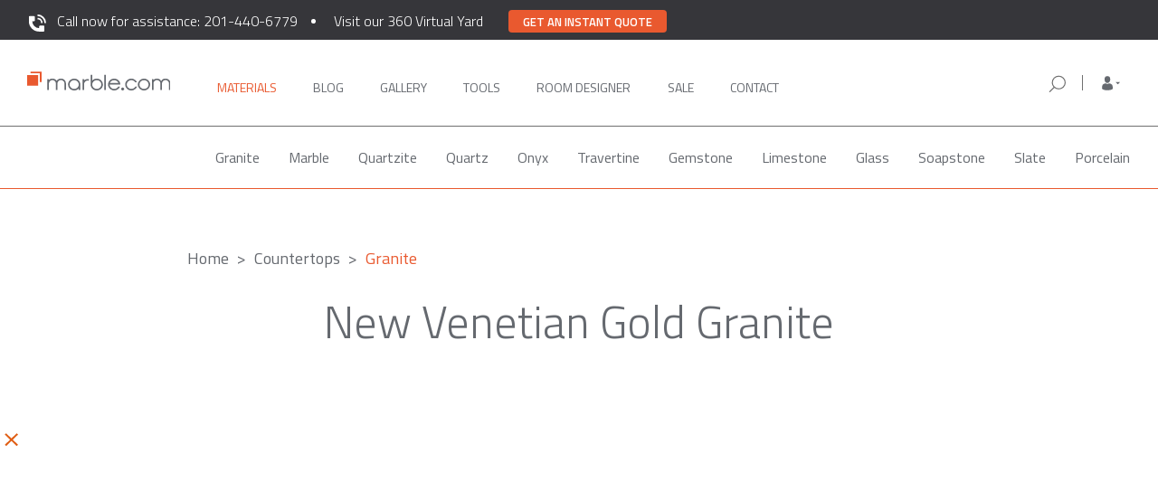

--- FILE ---
content_type: text/html; charset=UTF-8
request_url: https://marble.com/granite-countertops/new-venetian-gold/111
body_size: 27325
content:
<!doctype html>
<html xmlns="https://www.w3.org/1999/xhtml" lang="en" xml:lang="en">

<head>
        <title>Best New Venetian Gold Granite  (Pictures & Costs) | Material ID: 111 | Marble.com</title>





    
                <meta name="description" content="New Venetian Gold Granite is a light honey-colored stone with amber, white, and black flecks. It&apos;s a natural stone from Brazil sure to impress you. "/>
        
    
<meta charset="utf-8">
<meta http-equiv="content-type" content="text/html;charset=UTF-8">
<meta http-equiv="X-UA-Compatible" content="IE=edge">
<meta name="viewport" content="width=device-width, initial-scale=1">
<meta property="fb:app_id" content="379371408924046">
<meta name="p:domain_verify" content="453ceeefb3f5a438fb78f499e492accd"/>
<meta name="msvalidate.01" content="B3D0F964100EF04A79C366DF5D14BAF0"/>
<meta name="csrf-token" content="8VDgK5IKugwNPAvkICduXMlmT9GOwGcaesJxmmhA"/>
<link rel="shortcut icon" href="/favicon.ico"/>
<meta property="twitter:card" content="summary">
    <meta property="twitter:site" content="@marbledotcom">
    <meta property="twitter:title" content="Best New Venetian Gold Granite (Pictures & Costs) | Material ID: 111 | Marble.com">
    <meta property="twitter:description" content="New Venetian Gold Granite is a light honey-colored stone with amber, white, and black flecks. It&apos;s a natural stone from Brazil sure to impress you.">
    <meta property="twitter:creator" content="@marbledotcom">
    <meta property="twitter:image:src" content="https://marble.com/uploads/materials/111/1280X720/granite_New-Venetian-Gold_qQT4YFko6dw4E0fvJ7bz.jpg">
    <meta property="twitter:domain" content="marble.com">
    
<meta property="og:url" content="https://marble.com/granite-countertops/new-venetian-gold/111">
    <meta property="og:title" content="Best New Venetian Gold Granite (Pictures & Costs) | Material ID: 111 | Marble.com">
    <meta property="og:description" content="New Venetian Gold Granite is a light honey-colored stone with amber, white, and black flecks. It&apos;s a natural stone from Brazil sure to impress you.">
    <meta property="og:type" content="website">
    <meta property="og:image" content="https://marble.com/uploads/materials/111/1280X720/granite_New-Venetian-Gold_qQT4YFko6dw4E0fvJ7bz.jpg">
    <meta property="og:site_name" content="Marble.com">
    


            <link rel="canonical" href="https://marble.com/granite-countertops/new-venetian-gold/111"/>
    <link rel="preload" href="https://marble.com/css/bootstrap.min.css" as="style" onload="this.onload=null;this.rel='stylesheet'">
<noscript><link rel="stylesheet" href="https://marble.com/css/bootstrap.min.css"></noscript>
<!--<link rel="stylesheet" type="text/css" media="screen" href="/css/bootstrap.min.css">-->
<script async src="https://cdnjs.cloudflare.com/ajax/libs/loadCSS/3.1.0/loadCSS.min.js"></script>
<script src="https://www.google.com/recaptcha/api.js" defer></script>

<link rel="preconnect" href="https://fonts.googleapis.com">
<link rel="preconnect" href="https://fonts.gstatic.com" crossorigin>
<link rel="preload" href="https://fonts.googleapis.com/css2?family=Roboto:ital,wght@0,100;0,300;0,400;0,500;0,700;0,900;1,100;1,300;1,400;1,500;1,700;1,900&display=swap" as="style" onload="this.rel='stylesheet'">
<noscript><link rel="stylesheet" href="https://fonts.googleapis.com/css2?family=Roboto:ital,wght@0,100;0,300;0,400;0,500;0,700;0,900;1,100;1,300;1,400;1,500;1,700;1,900&display=swap"></noscript>
<link rel="preload" href="https://fonts.googleapis.com/css2?family=Titillium+Web:ital,wght@0,200;0,300;0,400;0,600;0,700;1,200;1,300;1,400;1,600;1,700&display=swap" as="style" onload="this.rel='stylesheet'">
<noscript><link rel="stylesheet" href="https://fonts.googleapis.com/css2?family=Titillium+Web:ital,wght@0,200;0,300;0,400;0,600;0,700;1,200;1,300;1,400;1,600;1,700&display=swap"></noscript>
<link rel="stylesheet" media="screen" href="/css/base.css?id=fd7f79cb97f4419e94fe">

    <script async src="/js/hotjar.js"></script>

<script async src="https://www.googletagmanager.com/gtag/js?id=G-Z1W69LT5ER"></script>
<script> window.dataLayer = window.dataLayer || []; function gtag(){dataLayer.push(arguments);} gtag('js', new Date()); gtag('config', 'G-Z1W69LT5ER'); </script>

<script type="application/ld+json">
{
  "@context": "https://schema.org",
  "@type": "Organization",
  "name": "Marble.com",
  "url": "https://marble.com",
  "logo": "https://marble.com/images/logo.png",
   "contactPoint": [
            {
             "@type": "ContactPoint",
             "telephone": "+1-201-440-6779",
             "contactType": "sales",
             "areaServed": [ "US" ]
            }
        ],

  "sameAs": [
    "https://www.facebook.com/marbledotcom",
    "https://www.instagram.com/marbledotcom/",
    "https://www.linkedin.com/company/marble-com/",
    "https://twitter.com/Marbledotcom",
    "https://www.youtube.com/channel/UC-EQCNzBgK3hzTcgUMW8cUQ"
  ]
}
</script>
<script type="application/ld+json">
{
    "@context":"https://schema.org",
    "@type":"WebSite",
    "name":"Marble.com",
    "url":"https://marble.com",
    "potentialAction": {
        "@type": "SearchAction",
        "target": "https://marble.com/search/{search_term_string}?src=mc_google",
        "query-input": "required name=search_term_string"
    }
}
</script>
<script type="application/ld+json">
    {
        "@context": "https://schema.org",
        "@id": "https://marble.com/#webpage",
        "@type": "WebPage",
        "url": "https://marble.com/",
        "name": "Marble.com"
    }
</script>
<!-- Facebook Pixel Code -->
    <script>
        !function (f, b, e, v, n, t, s) {
            if (f.fbq) return;
            n = f.fbq = function () {
                n.callMethod ?
                    n.callMethod.apply(n, arguments) : n.queue.push(arguments)
            };
            if (!f._fbq) f._fbq = n;
            n.push = n;
            n.loaded = !0;
            n.version = '2.0';
            n.queue = [];
            t = b.createElement(e);
            t.defer = !0;
            t.src = v;
            s = b.getElementsByTagName(e)[0];
            s.parentNode.insertBefore(t, s)
        }(window, document, 'script',
            'https://connect.facebook.net/en_US/fbevents.js');
        fbq('init', '1214393988713360');
        fbq('track', 'PageView');
    </script>
<script>
    /* for IE11 compatibility - pass in an array-like object (e.g. a NodeList) and it will be converted to an actual array */
    if (!Array.from) {
        Array.from = function (arrayLike) {
            return Array.prototype.slice.call(arrayLike);
        }
    }

    var getAll = document.querySelectorAll.bind(document);
    var getFirst = document.querySelector.bind(document);
</script>


<link rel="preload" href="https://marble.com/css/icons/css/glyphicons.css" as="style" onload="this.onload=null;this.rel='stylesheet'">
<link rel="preload" href="https://marble.com/css/main.css" as="style" onload="this.onload=null;this.rel='stylesheet'">
<link rel="preload" href="https://marble.com/css/select2.css" as="style" onload="this.onload=null;this.rel='stylesheet'">
<link rel="preload" href="https://marble.com/css/cocoen.min.css" as="style" onload="this.onload=null;this.rel='stylesheet'">
<link rel="preload" href="https://marble.com/css/onecss.css" as="style" onload="this.onload=null;this.rel='stylesheet'">
<link rel="preload" href="https://marble.com/css/onecss2.min.css" as="style" onload="this.onload=null;this.rel='stylesheet'">
<link rel="preload" href="https://marble.com/css/header-footer.css" as="style" onload="this.onload=null;this.rel='stylesheet'">
<!--<noscript><link rel="stylesheet" href="https://marble.com/css/onecss3.css"></noscript>-->
<link rel="preload" href="https://marble.com/css/store-location.css" as="style" onload="this.onload=null;this.rel='stylesheet'">
<noscript><link rel="stylesheet" href="https://marble.com/css/store-location.css"></noscript>
<link rel="preload" href="https://marble.com/css/bottom-navbar-mobile.css" as="style" onload="this.onload=null;this.rel='stylesheet'">
<noscript><link rel="stylesheet" href="https://marble.com/css/bottom-navbar-mobile.css"></noscript>

    <!--<script src="//code.jivosite.com/widget.js" jv-id="O8bbFoJKb7" defer></script>-->

    <script async>(function(s,u,m,o,j,v){j=u.createElement(m);v=u.getElementsByTagName(m)[0];j.async=1;j.src=o;j.dataset.sumoSiteId='0af0be24b2f318dba81535fc75d176fb90081c78cdb0f48d9fbc54c7dc5977f5';v.parentNode.insertBefore(j,v)})(window,document,'script','//load.sumo.com/');</script>

        <script>
        fbq('track', 'ViewContent', {
            value: 3.50,
            currency: 'USD'
        });
    </script>
        <link rel="stylesheet" type="text/css" href="/css/material.css?id=c607e23d6459d9e01e8f"/>
    <link rel="stylesheet" type="text/css" href="/css/materials.css?id=bef198230dea07e98e11"/>
    <link rel="stylesheet" type="text/css" href="/css/material-ask-question.css?id=4fe3138d06efb06a5c0f"/>
    <link rel="stylesheet" type="text/css" href="/css/material-faqs.css?id=f53dfb5255c4cef18e4f"/>
    <link rel="stylesheet" type="text/css" href="/css/material-visualize-your-countertop.css?id=385578af595450bd08ac"/>
    <link rel="stylesheet" type="text/css" href="https://marble.com/css/splide-default.min.css"/>
    <link rel="stylesheet" type="text/css" href="/css/material-images-gallery.css?id=284b397130dcf1796721"/>
</head>

<body>

    <nav id="main_navbar" class="navbar navbar-default navbar-lower navbar_main top-nav-collapse affix">
    <div class="assistance-banner">
        <div class="container">
            <p id="assistance-banner__text">
                <img src="https://marble.com/img/phone-white.svg" width="23" height="23" style="margin-right: 10px" /><a href="tel:201-440-6779">Call now for assistance: 201-440-6779</a>
            </p>
            <p id="assistance-virtual-yard">
                <a href="#" onclick="window.location='https://marble.com/virtual-yard'" >Visit our 360 Virtual Yard</a>
            </p>
            <p class="get-a-quote-button-top"><button class="get-a-quote-button-top__btn" type="button" onclick="window.location='https://marble.com/countertop-estimator'">Get an instant quote</button></p>
        </div>
    </div>
    <div class="container" id="first_main_navbar">
        <div class="row container_nav">

            <!-- mobile nav bar -->
            <div class="navbar-header bottombeltmobile">
                <!-- using target="_self" so that links will work on countertop-estimator app -->
                <div class="nav-mobile__menu-row">
                    <button type="button" class="navbar-toggle toggle-menu marbletoggle leftMobileMenuButton">
                        <span class="sr-only">Toggle navigation</span>
                        <span class="icon-bar"></span>
                        <span class="icon-bar"></span>
                        <span class="icon-bar"></span>
                    </button>
                    <div class="header-qr show-xs">
                        <button class="btn btn-qr" id="site-qr-scan-button" data-identifier="site-qr-scan-button">
                            <img src="https://marble.com/img/header/qr-icon.svg" width="24" height="24">
                        </button>
                    </div>
                    <a class="logo-mobile hidden-lg hidden-sm hidden-md" href="/" target="_self">
                        <img class="logo-img-mobile" src="https://marble.com/img/header/marble-logo-new.svg"
                             alt="Marble.com" width="200" height="28">
                    </a>
                    <div id="toggle-mobile-search-form">
                        <img src="https://marble.com/img/header/search-icon.svg" alt="magnifying glass"
                             class="mobile-search-show hide" width="24" height="24">
                        <img src="https://marble.com/img/header/gray-close.svg" alt="hide search bar"
                             class="mobile-search-hide hide">
                    </div>
                    <div id="user-profile-mobile" class="position-anchor show-xs ">
                        <a href="#mobile-sidebar" target="_self" class="navbar-mobile-sidebar" 
                           role="button">
                            <img src="https://marble.com/img/header/mobile-person-logo.svg"
                                 data-image="https://marble.com/img/header/mobile-person-logo-open.svg"
                                 alt="My Account" width="24" height="24">
                            <button type="button" class="navbar-toggle toggle-user hide">
                                <span class="sr-only">Toggle navigation</span>
                                <span class="icon-bar x-transform"></span>
                                <span class="icon-bar x-transform"></span>
                                <span class="icon-bar x-transform"></span>
                            </button>
                        </a>
                    </div>

                    <div id="mobile-phone-call">
                        <a href="tel:201-440-6779"><img src="https://marble.com/phone-white.svg" width="20" height="20" /></a>
                    </div>

                    <!-- mobile search bar -->
                    <form class="mobile-search search_form" action="/search"
                          method="POST" role="search">
                        <div class="fake-shadow"></div>
                        <input type="hidden" name="_token" value="8VDgK5IKugwNPAvkICduXMlmT9GOwGcaesJxmmhA">
                        <div class="search-field">
                            <div class="input-group">
                                <span class="input-group-btn">
                                    <button class="btn btn-default" type="submit"><img
                                                src="https://marble.com/img/header/search-icon.svg"
                                                alt="orange magnifying glass" width="24px" height="24px"></button>
                                </span>
                                <input type="text" autocomplete="off" class="form-control" placeholder="Search by Material, Stone Name, or Keyword"
                                       name="terms" id="mobile-srch-term"/>
                            </div>
                        </div>
                    </form> <!-- end mobile search bar -->
                </div>
            </div> <!-- end mobile navbar -->

            <!-- desktop navbar -->
            <div class="nav-tablet-and-up" id="main_menu_bar">
                <ul class="nav navbar-nav navbar-left left-navbar-links">
                    <li>
                        <a class="logo" href="/" target="_self">
                            <img class="logo_trans" src="https://marble.com/img/header/marble-logo-new.svg"
                                 alt="Marble.com" width="202" height="28">
                        </a>
                    </li>

                    <li class="main-navigation-link" style="margin-left: 35px">
                        <a class=" main_nav_style_active   nav__option"
                           href="https://marble.com/countertops" target="_self">
                            Materials
                            <span class="hover-box"></span>
                        </a>
                    </li>
                    <li class="main-navigation-link">
                        <a class=" nav__option"
                           href="https://marble.com/articles" target="_self">
                            Blog
                            <span class="hover-box"></span>
                        </a>
                    </li>
                    <li class="main-navigation-link">
                        <a class=" nav__option"
                           href="https://marble.com/galleries" target="_self">
                            Gallery
                            <span class="hover-box"></span>
                        </a>
                    </li>
                    <li class="main-navigation-link">
                        <a class=" nav__option"
                           href="https://marble.com/design-tools" target="_self">
                            Tools
                            <span class="hover-box"></span>
                        </a>
                    </li>
                    <li class="main-navigation-link">
                        <a class=" nav__option"
                           href="https://marble.com/virtual-room-designer/kitchen-visualizer" target="_self" style="width: 105px;">
                            ROOM DESIGNER
                            <span class="hover-box"></span>
                        </a>
                    </li>

                    <li>
                        <a class=" nav__option"
                           
                           href="https://marble.com/sale" target="_self">
                            Sale
                            <span class="hover-box"></span>
                        </a>
                    </li>

                    <li class="main-navigation-link">
                        <a id="last-desktop-nav-link"
                           class=" nav__option"
                           href="https://marble.com/contact" target="_self">
                            Contact
                            <span class="hover-box"></span>
                        </a>
                    </li>
                </ul>

                <ul class="nav navbar-nav list-menu navbar-right nav-tablet-and-up "
                    id="right-nav-section">

                    <li class="nav-item-form right-search-form">
                        <form class="desktop-search search_form  "
                              action="/search" method="POST"
                              role="search">
                            <input type="hidden" name="_token" value="8VDgK5IKugwNPAvkICduXMlmT9GOwGcaesJxmmhA">
                            <div class="search-field">
                                <div class="input-group">
                                <span class="input-group-btn">
                                    <button class="btn btn-default" type="submit"><img
                                                src="https://marble.com/img/header/search-icon.svg"
                                                alt="orange magnifying glass" width="24" height="24"></button>
                                </span>
                                    <span class="input-group-btn nav-search-close-icon">
                                    <button class="btn btn-default" type="button"><img
                                                src="https://marble.com/img/nav-icons/search-close-icon.svg"
                                                alt="orange magnifying glass" width="24" height="24"></button>
                                    </span>
                                    <input type="text" autocomplete="off" class="form-control" placeholder="Search by Material, Stone Name, or Keyword"
                                           name="terms" id="desktop-srch-term"/>
                                </div>
                            </div>
                        </form>
                    </li>

                    <li class="your-store-location">
                        <div class="right-search-icon">
                            <img src="https://marble.com/img/nav-icons/search-icon.svg" width="24" height="24">
                        </div>
                        <div class="ysl-header">
                            <div class="location-icon"><img src="https://marble.com/img/nav-icons/location-icon.svg" width="24" height="24"></div>
                            <div class="location-info">
                                <div class="store-zip-code-label">Your Store for <span class="zip-code">07086</span></div>
                                <div class="store-location-label"><span class="store-location">RIDGEFIELD PARK, NJ</span> <img class="store-switcher-icon" src="https://marble.com/img/nav-icons/arrow-small-down.svg" width="24" height="24"></div>
                            </div>
                        </div>
                        <div class="ysl-details-box">
                            <div class="zip-code-details-label">Your Store for <span class="zip-code-details">07086</span></div>
                            <div class="store-location-details-label">RIDGEFIELD PARK, NJ</div>
                            <div class="store-addr-line store-addr-line-1">1 Mt Vernon St.</div>
                            <div class="store-addr-line store-addr-line-2">Ridgefield Park, NJ 07660</div>
                            <div class="store-details-phone"><a href="tel:+1 (201) 4406-779">+1 (201) 4406-779</a></div>
                            <div class="store-details-open-container">
                                <span class="store-details-open">Currently Open</span>
                                <span class="store-details-open-info-hours">Today: <span class="today-working-hours">8AM - 5PM</span> <img class="store-working-hours" src="https://marble.com/img/nav-icons/arrow-small-down.svg" width="24" height="24"></span>
                                <div class="store-details-working-hours">
                                    <div>8AM - 5PM Monday - Friday</div>
                                    <div>8AM - 3PM Saturday</div>
                                    <div>Closed - Sunday</div>
                                </div>
                            </div>
                            <div class="box-div-line"></div>
                            <div class="store-change-label">Change your store</div>
                            <div class="store-change-form">
                                <div><img class="store-new-zip-code-icon" src="https://marble.com/img/nav-icons/search-icon.svg" width="20" height="20"><input class="store-new-zip-code" type="text" maxlength="5" pattern="[0-5.]+" name="change_zip_code" placeholder="Enter ZIP code" /></div>
                            </div>
                        </div>
                    </li>

                    <li class="nav-item-dropdown">
                        <span class="dropdown">
                            <a href="#" class="dropdown-toggle" data-toggle="dropdown" role="button"
                               aria-haspopup="true" aria-expanded="false">
                                <span class="dropdown-toggle-icon "></span>
                            </a>
                            <ul class="dropdown-menu">
                                <li>
                                    <a href="https://marble.com/my-materials">My account</a>
                                </li>
                                <li>
                                    <a href="https://marble.com/my-materials">Favorites</a>
                                </li>
                                <li class="main-nav-sign-in-out">
                                                                            <a href="https://marble.com/sign-in">Sign in / register</a>
                                                                    </li>
                            </ul>
                        </span>
                    </li>

                    <li style="margin-left: 10px;">
                        
                        <a id="last-desktop-nav-link" style="display: none !important;"
                           class="nav__option" href="https://marble.com/sign-in" target="_self">
                            SIGN IN
                            <span class="hover-box"></span>
                        </a>
                    </li>


                </ul>
            </div> <!-- end desktop navbar -->

            <!-- mobile side menu -->
            <div class="nav-mobile-background">
                <div id="nav-mobile" aria-role="nav">
                    <!-- mobile search -->
                    <div class="mobile-search-container">
                        <div class="mobile-search-input-container">
                            <form class="mobile-search-form  "
                                  action="/search" method="POST"
                                  role="search">
                                <button class="btn btn-default" type="submit">
                                    <img src="https://marble.com/img/header/search-icon.svg" width="24" height="24" />
                                </button>

                                <input type="hidden" name="_token" value="8VDgK5IKugwNPAvkICduXMlmT9GOwGcaesJxmmhA">
                                <input class="mobile-search-input" style="width: 80%" type="text" autocomplete="off" placeholder="Search by Material, Stone Name, or Keyword" name="terms" id="desktop-srch-term" />
                            </form>
                        </div>
                    </div>
                    <!-- mobile menu -->
                    <ul>
                        <!--<li class="nav-mobile__item">
                            <a class="nav-mobile__link" href="https://marble.com/" target="_self">Home</a>
                        </li>-->
                        <li class="nav-mobile__item js-materials">
                            <span class="nav-mobile__link">Materials</span>
                            <span class="dropdown-indicator"><i class="fa fa-chevron-down"
                                                                aria-hidden="true"></i></span>
                        </li>
                        <ul class="nav-mobile__material-list">
                            <li class="nav-mobile__material-category ">
                                <a class="nav-mobile__category-link"
                                   href="https://marble.com/countertops" target="_self">All</a>
                            </li>
                            <li class="nav-mobile__material-category  active  ">
                                <a class="nav-mobile__category-link"
                                   href="https://marble.com/granite-countertops"
                                   target="_self">Granite</a></li>
                            <li class="nav-mobile__material-category ">
                                <a class="nav-mobile__category-link"
                                   href="https://marble.com/marble-countertops"
                                   target="_self">Marble</a></li>
                            <li class="nav-mobile__material-category ">
                                <a class="nav-mobile__category-link"
                                   href="https://marble.com/quartzite-countertops"
                                   target="_self">Quartzite</a></li>
                            <li class="nav-mobile__material-category ">
                                <a class="nav-mobile__category-link"
                                   href="https://marble.com/onyx-countertops"
                                   target="_self">Onyx</a></li>
                            <li class="nav-mobile__material-category ">
                                <a class="nav-mobile__category-link"
                                   href="https://marble.com/travertine-countertops"
                                   target="_self">Travertine</a></li>
                            <li class="nav-mobile__material-category ">
                                <a class="nav-mobile__category-link"
                                   href="https://marble.com/quartz-countertops"
                                   target="_self">Quartz</a></li>
                            <li class="nav-mobile__material-category ">
                                <a class="nav-mobile__category-link"
                                   href="https://marble.com/gemstone-countertops"
                                   target="_self">Gemstone</a></li>
                            <li class="nav-mobile__material-category ">
                                <a class="nav-mobile__category-link"
                                   href="https://marble.com/limestone-countertops"
                                   target="_self">Limestone</a></li>
                            <li class="nav-mobile__material-category ">
                                <a class="nav-mobile__category-link"
                                   href="https://marble.com/glass-countertops"
                                   target="_self">Glass</a></li>
                            <li class="nav-mobile__material-category ">
                                <a class="nav-mobile__category-link"
                                   href="https://marble.com/slate-countertops"
                                   target="_self">Slate</a></li>
                            <li class="nav-mobile__material-category ">
                                <a class="nav-mobile__category-link"
                                   href="https://marble.com/soapstone-countertops"
                                   target="_self">Soapstone</a></li>
                        </ul>
                        <li class="nav-mobile__item">
                            <a class="nav-mobile__link" href="https://marble.com/articles" target="_self">Blog</a>
                        </li>
                        <li class="nav-mobile__item">
                            <a class="nav-mobile__link" href="https://marble.com/galleries" target="_self">Gallery</a>
                        </li>
                        <li class="nav-mobile__item">
                            <a class="nav-mobile__link" href="https://marble.com/design-tools" target="_self">Tools</a>
                        </li>
                        <li class="nav-mobile__item">
                            <a class="nav-mobile__link" href="https://marble.com/virtual-room-designer/kitchen-visualizer" target="_self">Room Designer</a>
                        </li>
                        <!--<li class="nav-mobile__item">
                            <a class="nav-mobile__link" href="https://marble.com/countertop-estimator" target="_blank">Get
                                a Quote</a>
                        </li>-->
                    </ul>

                    <div class="mobile-menu-get-quote-container">
                        <div class="get-a-quote-button" onclick="window.location = '/countertop-estimator';">Get a Quote</div>
                        <div class="call-an-agent-text">Or Call an Agent</div>
                        <a href="tel:201-440-6779"><div class="call-an-agent-button"><img src="https://marble.com/phone-orange.svg" width="12" height="12" />201-440-6779</div></a>
                    </div>

                    <div id="nav-mobile-mini-footer" aria-role="nav">
                        <ul id="nav-mobile-mini-footer__list">
                            <li>
                                <a href="https://marble.com/contact" class="nav-mobile__link nav-mobile__link--footer"
                                   target="_self" >
                                    <span class="mobile-menu-contact-us">Contact</span>
                                </a>
                            </li>

                            <li>
                                <a href="https://marble.com/" class="nav-mobile__link nav-mobile__link--footer"
                                   target="_self" >
                                    <span class="mobile-menu-give-feedback">Give Feedback</span>
                                </a>
                            </li>

                            <!--<li>
                                <p class="nav-mobile__link nav-mobile__linkhyphenhyphentoavoidei11errorfooter" onclick="getFirst('#feedback-form').classList.add('show');">
                                    Give Feedback
                                </p>
                            </li>-->

                            <li>
                                <a href="https://marble.com/help-center"
                                   class="nav-mobile__link nav-mobile__link--footer" target="_self" >
                                    Frequently Asked Questions
                                </a>
                            </li>
                            <div id="social-icons-wrapper">
                                <a href="https://instagram.com/marbledotcom" target="_blank"
                                   class="btn btn-social-icon">
                                    <img src="https://marble.com/img/header/instagram.svg" alt="instagram logo" width="22" height="22">
                                </a>

                                <a href="https://twitter.com/Marbledotcom" target="_blank" class="btn btn-social-icon">
                                    <i class="fa fa-twitter"></i>
                                </a>

                                <a href="https://www.facebook.com/marbledotcom" target="_blank"
                                   class="btn btn-social-icon">
                                    <i class="fa fa-facebook"></i>
                                </a>
                            </div>

                            <div class="legal-link-row">
                                <a href="https://marble.com/privacy-policy" target="_self" >Privacy
                                    Policy</a>
                                &bull;
                                <a href="https://marble.com/terms-conditions" target="_self" >Terms of
                                    Service</a>
                            </div>

                        </ul>
                    </div>
                </div>

            </div> <!-- end mobile side menu -->
            <div class="nav-mobile-sidebar">
                <div class="sidebar-wrapper">
                    <ul class="nav sidebar-nav">
                        <li class="nav-item">
                            <a href="https://marble.com/sign-in"
                                class="nav-link">My account</a>
                        </li>
                        <li class="nav-item">
                            <a href="https://marble.com/sign-in"
                                class="nav-link">Favorites</a>
                        </li>
                    </ul>
                    <div class="sidebar-account">
                        <div class="row">
                                                            <div class="col-xs-6">
                                    <a href="https://marble.com/sign-in">
                                        <button class="btn btn-orange btn-block">Sign in</button>
                                    </a>
                                </div>
                                <div class="col-xs-6">
                                    <a href="https://marble.com/sign-up">
                                        <button class="btn btn-outline-orange btn-block">Register</button>
                                    </a>
                                </div>
                                                    </div>
                    </div>
                </div>
            </div>
        </div>
    </div>
    <div id="material_navigation2" class="page-scroll hidden-xs affix-top materials-header-nav">
    <div class="container">
        <ul class="nav nav-tabs nav_mat" role="tablist">
                                                                        <li class="menu_material_categories "
                            data-category_id="35" data-friendly_url="granite">
                            <a href="https://marble.com/granite-countertops">Granite</a>
                        </li>
                                                                                <li class="menu_material_categories "
                            data-category_id="36" data-friendly_url="marble">
                            <a href="https://marble.com/marble-countertops">Marble</a>
                        </li>
                                                                                <li class="menu_material_categories "
                            data-category_id="43" data-friendly_url="quartzite">
                            <a href="https://marble.com/quartzite-countertops">Quartzite</a>
                        </li>
                                                                                <li class="menu_material_categories "
                            data-category_id="38" data-friendly_url="quartz">
                            <a href="https://marble.com/quartz-countertops">Quartz</a>
                        </li>
                                                                                <li class="menu_material_categories "
                            data-category_id="39" data-friendly_url="onyx">
                            <a href="https://marble.com/onyx-countertops">Onyx</a>
                        </li>
                                                                                <li class="menu_material_categories "
                            data-category_id="40" data-friendly_url="travertine">
                            <a href="https://marble.com/travertine-countertops">Travertine</a>
                        </li>
                                                                                <li class="menu_material_categories "
                            data-category_id="41" data-friendly_url="gemstone">
                            <a href="https://marble.com/gemstone-countertops">Gemstone</a>
                        </li>
                                                                                <li class="menu_material_categories "
                            data-category_id="42" data-friendly_url="limestone">
                            <a href="https://marble.com/limestone-countertops">Limestone</a>
                        </li>
                                                                                <li class="menu_material_categories "
                            data-category_id="45" data-friendly_url="glass">
                            <a href="https://marble.com/glass-countertops">Glass</a>
                        </li>
                                                                                                                    <li class="menu_material_categories "
                            data-category_id="47" data-friendly_url="soapstone">
                            <a href="https://marble.com/soapstone-countertops">Soapstone </a>
                        </li>
                                                                                <li class="menu_material_categories "
                            data-category_id="49" data-friendly_url="slate">
                            <a href="https://marble.com/slate-countertops">Slate</a>
                        </li>
                                                                                <li class="menu_material_categories "
                            data-category_id="55" data-friendly_url="porcelain">
                            <a href="https://marble.com/porcelain-countertops">Porcelain</a>
                        </li>
                                                        </ul>
    </div>
</div>    <div id="material_navigation2" class="page-scroll hidden-xs affix-top articles-header-nav" style="display: none">
    <div class="container">
        <ul class="nav nav-tabs nav_mat" role="tablist">
            <li class="menu_material_categories">
                <a  href="/articles">All</a>
            </li>
            <li class="menu_material_categories">
                <a  href="/articles/categories/maintenance">Maintenance</a>
            </li>
            <li class="menu_material_categories">
                <a  href="/articles/categories/buying-guide">Buying Guide</a>
            </li>
            <li class="menu_material_categories">
                <a  href="/articles/categories/design">Design</a>
            </li>
            <li class="menu_material_categories">
                <a  href="/articles/categories/countertops-tips">Countertops Tips</a>
            </li>
        </ul>
    </div>
</div></nav>
    
    <main id="pjax-container">
        <div class="custom_padding_top">
            <!-- pjax start -->
            <div class="container">
  <div class="page-title-border-padding page-title-flex"  >

  <!-- Breadcrumbs -->
      <div>
      <div class="custom-breadcrumb-mobile" style="margin-right: 10px;">
        <ol class="breadcrumb" itemscope itemtype="https://schema.org/BreadcrumbList">
          <li class="breadcrumb-item" itemprop="itemListElement" itemscope
              itemtype="https://schema.org/ListItem">
              <a itemprop="item" href="https://marble.com"><span itemprop="name">Home</span></a>
              <meta itemprop="position" content="1" />
          </li>
                                                    <li class="breadcrumb-item " itemprop="itemListElement" itemscope
                  itemtype="https://schema.org/ListItem">
                  <a itemprop="item" href="/countertops"><span itemprop="name">Countertops</span></a>
                  <meta itemprop="position" content="2" />
              </li>
                                                                <li class="breadcrumb-item active" itemprop="itemListElement" itemscope
                  itemtype="https://schema.org/ListItem">
                  <a itemprop="item" href="/granite-countertops"><span itemprop="name">Granite</span></a>
                  <meta itemprop="position" content="3" />
              </li>
                              </ol>
      </div>
                <script type="application/ld+json">
        {
          "@context": "https://schema.org",
          "@type": "BreadcrumbList",
          "itemListElement": [
              {
                "@type": "ListItem",
                "position": 1,
                "name": "Home",
                "item": "https://marble.com"
              },
                              {
                  "@type": "ListItem",
                  "position": 2,
                  "name": "Countertops",
                  "item": "/countertops"
                },                              {
                  "@type": "ListItem",
                  "position": 3,
                  "name": "Granite",
                  "item": "/granite-countertops"
                }                        ]
        }
        </script>
            </div>
  
                <!-- A -->
        <h1 class="page-title material-name-title">New Venetian Gold Granite
        </h1>
          </div>
</div>
            

    <div>

        <div id="fb-root"></div>
        <script>
            (function (d, s, id) {
                var js, fjs = d.getElementsByTagName(s)[0];
                if (d.getElementById(id)) return;
                js = d.createElement(s);
                js.id = id;
                js.src = 'https://connect.facebook.net/en_US/sdk.js#xfbml=1&version=v2.12&appId=1825193897796621&autoLogAppEvents=1';
                fjs.parentNode.insertBefore(js, fjs);
            }(document, 'script', 'facebook-jssdk'));
        </script>
        <script>
            window.twttr = (function (d, s, id) {
                var js, fjs = d.getElementsByTagName(s)[0],
                    t = window.twttr || {};
                if (d.getElementById(id)) return t;
                js = d.createElement(s);
                js.id = id;
                js.src = "https://platform.twitter.com/widgets.js";
                fjs.parentNode.insertBefore(js, fjs);

                t._e = [];
                t.ready = function (f) {
                    t._e.push(f);
                };

                return t;
            }(document, "script", "twitter-wjs"));
        </script>


                    <div class="material-fullscreen-gallery">
        <div class="material-fullscreen-gallery__close"><img src="https://marble.com/img/close-icon.svg"></div>
        <section id="main-gallery" class="splide" aria-label="New Venetian Gold Gallery">
            <div class="splide__track">
                <ul class="splide__list">
                                            <li class="splide__slide">
                            <img src="/uploads/materials/111/1280X720/granite_New-Venetian-Gold_qQT4YFko6dw4E0fvJ7bz.jpg" alt="New Venetian Gold Granite" title="New Venetian Gold Granite" />
                        </li>
                                    </ul>
            </div>
        </section>

        <ul id="thumbnails" class="gallery-thumbnails">
                            <li class="gallery-thumbnail">
                    <img src="/uploads/materials/111/300X300/granite_New-Venetian-Gold_qQT4YFko6dw4E0fvJ7bz.jpg" alt="" />
                </li>
                    </ul>
    </div>
        
        <div class="material-online-id">Online ID: 111</div>

        <div class="row">
            <div class="container material-back-to-search-results">
                <div class="search-back-container">
                                            <a href="/granite-countertops">< Back to search results</a>
                                    </div>
                <div class="next-prev-desktop-container">
                                            <a style="margin-right: 35px;" href="/granite-countertops/new-tunas/110">< Prev</a>
                                                                <a href="/granite-countertops/oxford-white/114">Next ></a>
                                    </div>
                <div style="clear: both;"></div>
            </div>
            <!--Disable next prev-->
            <div class="container next-prev">
                                    <div class="col-sm-6 col-xs-6">
                        <div class="prev">
                            <a class=" pull-left chapter"
                               href="/granite-countertops/new-tunas/110">&lt;
                                Previous &nbsp;</a>
                            <span class="pull-left stone-next-prev">
                                                            New Tunas Granite
                                                    </span>
                        </div>
                    </div>
                
                                    <div class="col-sm-6 col-xs-6">
                        <div class="next">
                            <a class=" pull-right chapter"
                               href="/granite-countertops/oxford-white/114">
                                &nbsp; Next &gt;</a> <span class="pull-right stone-next-prev">
                                                            Oxford White Granite
                                                    </span>
                        </div>
                    </div>
                            </div>
        </div>

        <div class="container">
            <div class="row animated fadeIn" style="animation-duration: 1s !important;
animation-delay: 0 !important;">
                <div class="row" id="pjax-loader"
                     style="background:rgba(100%,100%,100%,.8);display:none;z-index:9999;width:100%;height:100%;">

                    <div class="col-md-12 col-sm-12">
                        <img style="padding-top:330px" class="center-block img-responsive hidden-sm hidden-xs"
                             src="https://marble.com/img/loading/ajax-loader3.gif" alt="Ring Loader">
                        <img style="padding-top:75px" class="center-block img-responsive hidden-lg hidden-md"
                             src="https://marble.com/img/loading/ajax-loader3.gif" alt="Ring Loader">
                    </div>
                </div>
                <div class="loading"
                     style="background:rgba(100%,100%,100%,.8);display:none;position:fixed;top:0;left:0;z-index:9999;width:100%;height:100%;">
                    <div style="position:absolute;top:45%;left: 50%;margin-top:-64px;margin-left:-64px;text-align:center;">
                        <img src="https://marble.com/img/img/loading.gif" alt="loading gif" style="display:block;">
                        <span style="font-size:18px;font-weight:bold;position:absolute;white-space:nowrap;">now loading...</span>
                    </div>
                </div>
                <div id="pjax-content">

                    <div class="col-xs-12" style="padding: 0px;">
                        <div class="show-material-fullscreen-gallery" style="z-index: 3">
                            <img src="https://marble.com/img/fs-gallery-icon.svg" />
                        </div>

                        <!--https://marble.local/virtual-room-designer/kitchen-visualizer/tuscan-->
                        <!--https://marble.local/virtual-room-designer/kitchen-visualizer/stone-selection-v-->

                        <div class="material-show-in-vr" data-vr-url="https://marble.com/virtual-room-designer/kitchen-visualizer/new-england?selectStone=New+Venetian+Gold" data-material-id="111" style="z-index: 3"><!--VRhiddenicon-->
                            <span><img src="https://marble.com/img/vr-cropped-icon.svg" /><span class="see-text">See in Room Designer</span></span>
                        </div>

                        <div id="myCarousel-material" class="carousel slide" data-ride="carousel">
                            <!-- Indicators -->
                            <ol class="carousel-indicators material-count ">
                                
                            </ol>

                            <!-- Wrapper for slides -->
                            <div id="carousel-main" class="carousel-inner" role="listbox">
                                                                                                            
                                                                                        
                                            <div class="item  active ">

                                                <img src="/uploads/materials/111/1280X720/granite_New-Venetian-Gold_qQT4YFko6dw4E0fvJ7bz.jpg"
                                                     alt="New Venetian Gold Granite"/>


                                                <div class="share-flex">

                                                    <div>
                                                                                                                                                                                    <a href="#" id="111"
                                                                   data-material-id="111"
                                                                   class="favorite-btn materials-page-favorites favorites fav-material-page tooltipx"
                                                                   title="add to favorites">
                                                                    <i class="fa fa-heart-o" aria-hidden="true"></i>
                                                                                                                                            <p class="tiptext">Sign in to add to favorites.</p>
                                                                                                                                    </a>
                                                                <div id="111"
                                                                     data-material-id="111"
                                                                     data-material-thumb-uri="/uploads/materials/111/300X300/thumbnail/New-Venetian-Gold_LzFslYswJvviHTLl1MLY.jpg"
                                                                     data-material-name="New Venetian Gold"
                                                                     data-material-uri="/granite-countertops/new-venetian-gold/111"
                                                                     data-material-image-uri="/uploads/materials/111/1280X720/granite_New-Venetian-Gold_qQT4YFko6dw4E0fvJ7bz.jpg"
                                                                     class="favorites materials-page-favorites materials-share materials-share-desktop"
                                                                     title="share to friends">
                                                                    <img class="materials-share-button" src="https://marble.com/img/share.svg" alt="share icon">
                                                                    <ul class="share-options share-options-material-desktop ">
    <li id="facebook-share">
        <a href="https://www.facebook.com/sharer/sharer.php?u=https://marble.com/granite-countertops/new-venetian-gold/111" target="_blank">
            <img src="https://marble.com/img/edges/facebook.svg" alt="facebook icon">Facebook
        </a>
    </li>
    <li id="twitter-share">
        <a href="https://twitter.com/intent/tweet?url=https://marble.com/granite-countertops/new-venetian-gold/111" target="_blank">
            <img src="https://marble.com/img/edges/twitter.svg" alt="twitter icon">Twitter
        </a>
    </li>
    <li id="email-share">
        <a href="mailto:youremail@example.com?body=https://marble.com/granite-countertops/new-venetian-gold/111" target="_blank">
            <img src="https://marble.com/img/edges/mail.svg" alt="gmail icon">E-mail
        </a>
    </li>
    <li id="linkedin-share">
        <a href="https://www.linkedin.com/shareArticle?mini=true&amp;url=https://marble.com/granite-countertops/new-venetian-gold/111&amp;title=New Venetian Gold" target="_blank">
            <img src="https://marble.com/img/edges/linkedin.svg" alt="linkedin icon">LinkedIn
        </a>
    </li>
    <li id="pinterest-share">
        <a href="https://pinterest.com/pin/create/button/?url=https://marble.com/granite-countertops/new-venetian-gold/111&amp;description=New Venetian Gold granite is a consistent, light honey-colored stone from Brazil that features amber, white, and black flecks. This amazing natural stone is sure to impress. This granite, with its gentle color tones, can be used for any kitchen countertop, bathroom vanity top, backsplash or other home surface. Choosing New Venetian Gold granite can help put the finishing touches on your remodeling project, whether it is in the kitchen, bathroom or other room. Homeowners and designers love this amazing natural stone because of its color versatility and durability. There are many great reasons to install New Venetian Gold granite in your home. These many reasons are clear considering the popularity of this stone. If you are looking to add some beautiful light-colored natural stone to your home, choosing New Venetian Gold granite is an excellent decision. Considering how long the natural stone will last, you will be able to enjoy the material for years.&amp;media=https://marble.com/uploads/materials/111/1280X720/granite_New-Venetian-Gold_qQT4YFko6dw4E0fvJ7bz.jpg" target="_blank">
            <img src="https://marble.com/img/edges/pinterest.png" alt="pinterest icon">Pinterest
        </a>
    </li>
</ul>                                                                </div>
                                                                <a href="#" class="materials-share-button-mobile z2"
                                                                   data-material-id="111"
                                                                   data-material-thumb-uri="/uploads/materials/111/300X300/thumbnail/New-Venetian-Gold_LzFslYswJvviHTLl1MLY.jpg"
                                                                   data-material-name="New Venetian Gold"
                                                                   data-material-uri="/granite-countertops/new-venetian-gold/111"
                                                                   data-material-image-uri="/uploads/materials/111/1280X720/granite_New-Venetian-Gold_qQT4YFko6dw4E0fvJ7bz.jpg"
                                                                >
                                                                    <i class="fa fa-share-alt" aria-hidden="true"></i>
                                                                    <!--<img style="cursor: pointer" class="materials-share-button" src="https://marble.com/img/share.svg" alt="share icon"/>-->
                                                                </a>

                                                                                                                                                                        </div>
                                                </div>
                                                                                                    <a href="/granite-countertops" id="111"
                                                       class="back-material-page">
                                                        <i class="fa fa-angle-left" aria-hidden="true"></i>
                                                        <!--<img style="" src="https://marble.com/img/m-back-btn-1.png" />-->
                                                    </a>
                                                                                            </div>

                                                                                                                                                                                        </div>


                                                    </div>
                    </div>
                </div>
            </div>

            <div class="see-in-room-designer-mobile" data-vr-url="https://marble.com/virtual-room-designer/kitchen-visualizer/new-england?selectStone=New+Venetian+Gold" data-material-id="111">
                <span><img src="https://marble.com/img/vr-cropped-icon.svg" /><span class="see-text">See in Room Designer</span></span>
            </div>

            <div class="review-qa-buttons">

                <div class="write-review-ask-question-container">
                    <div class="write-review-button">Write a review</div>
                    <div class="material-ask-question-button"><span style="text-decoration: none;text-transform: uppercase">Ask a Question</span></div>
                    <div style="clear: both"></div>
                </div>

                
                
                <div class="info-text"><img src="https://marble.com/img/eye-icon.png" />Lots of Interest: Over 14 people looked at this in the last 24 Hours</div>
                <div class="info-text"><img class="stock-icon" src="https://marble.com/img/stock-icon.png" />In Stock</div>
            </div>

            <!--<p class="text-center" id="disclaimer">
                Every slab of natural stone is completely unique. Because of this, it’s important to visit one of our
                locations
                to see the variations in person.
            </p>-->

                            <div class="material-accordion-container">
                    <div id="material-accordion">
                        <!--Description-->
                        <div class="card">
                            <div class="card-header" id="headingm1">
                                <div style="border-top:1px solid transparent" class="btn-acc" data-toggle="collapse" data-target="#collapsem1" aria-expanded="true" aria-controls="collapsem1">
                                    Description
                                    <span class="arrow-down opened"><img src="/arrow-down-grey.svg"></span>
                                </div>
                            </div>

                            <div id="collapsem1" class="collapse in" aria-labelledby="headingm1" data-parent="#material-accordion">
                                <div class="card-body">
                                    <p class="Material_Desc">New Venetian Gold granite is a consistent, light honey-colored stone from Brazil that features amber, white, and black flecks. This amazing natural stone is sure to impress. This granite, with its gentle color tones, can be used for any kitchen countertop, bathroom vanity top, backsplash or other home surface.</p><p class="Material_Desc"> Homeowners and designers love this amazing natural stone because of its color versatility and durability. There are many great reasons to install New Venetian Gold granite in your home. These many reasons are clear considering the popularity of this stone. If you are looking to add some beautiful light-colored natural stone to your home, choosing New Venetian Gold granite is an excellent decision. Considering how long the natural stone will last, you will be able to enjoy the material for years.</p>
                                </div>
                            </div>
                        </div>

                        <!--Item Details:-->
                        <div class="card">
                            <div class="card-header" id="headingm2">
                                <div class="btn-acc" data-toggle="collapse" data-target="#collapsem2" aria-expanded="true" aria-controls="collapsem2">
                                    Item Details:
                                    <span class="arrow-down opened"><img src="/arrow-down-grey.svg"></span>
                                </div>
                            </div>

                            <div id="collapsem2" class="collapse in" aria-labelledby="headingm2" data-parent="#material-accordion">
                                <div class="card-body">
                                    <strong>Original Name:</strong> New Venetian Gold <br/>
                                    <strong>Material Type:</strong> Granite <br/>
                                    <strong>Country of origin:</strong> Brazil <br/>
                                    <strong>Colors:</strong> Gold, Brown <br/>
                                </div>
                            </div>
                        </div>

                        <!--Material Application:-->
                        <div class="card">
                            <div class="card-header" id="headingm3">
                                <div class="btn-acc" data-toggle="collapse" data-target="#collapsem3" aria-expanded="true" aria-controls="collapsem3">
                                    Material Application:
                                    <span class="arrow-down opened"><img src="/arrow-down-grey.svg"></span>
                                </div>
                            </div>

                            <div id="collapsem3" class="collapse in" aria-labelledby="headingm3" data-parent="#material-accordion">
                                <div class="card-body">
                                    
                                                                            <div class="material-application-container">
                                                                                            <div class="material-application-column">
                                                                                                                                                                        <div class="material-application-item">Exterior Elevation</div>
                                                                                                                    <div class="material-application-item">Outside Barbecue</div>
                                                                                                                    <div class="material-application-item">Outside Bar</div>
                                                                                                                    <div class="material-application-item">Fireplace Surround</div>
                                                                                                                                                            </div>
                                                                                            <div class="material-application-column">
                                                                                                                                                                        <div class="material-application-item">Bathroom Floor Panels</div>
                                                                                                                    <div class="material-application-item">Bathroom Wall</div>
                                                                                                                    <div class="material-application-item">Bathroom Backsplash</div>
                                                                                                                    <div class="material-application-item">Bathroom Vanity Top</div>
                                                                                                                                                            </div>
                                                                                            <div class="material-application-column">
                                                                                                                                                                        <div class="material-application-item">Kitchen Backsplash</div>
                                                                                                                    <div class="material-application-item">Kitchen Countertop</div>
                                                                                                                                                            </div>
                                                                                    </div>
                                                                    </div>
                            </div>
                        </div>

                        <!--FAQs-->
                        <div class="card">
                            <div class="card-header" id="headingm4">
                                <div class="btn-acc" data-toggle="collapse" data-target="#collapsem4" aria-expanded="true" aria-controls="collapsem4">
                                    FAQs
                                    <span class="arrow-down"><img src="/arrow-down-grey.svg"></span>
                                </div>
                            </div>

                            <div id="collapsem4" class="collapse" aria-labelledby="headingm4" data-parent="#material-accordion">
                                <div class="card-body">
                                    
                                                                            <div class="material-faqs-container granite-faqs-container">
    <div class="material-faqs-container__title"></div>
    <div class="material-faqs-container__content">
        <dl>
            <dt>1. How often should I seal granite?</dt>
            <dd>We recommend sealing granite countertops at least once each year. Lighter granite colors may require more frequent sealing, as often as every 6 months.</dd>
            <dt>2. Can I install granite outdoors?</dt>
            <dd>Granite can be used for outdoor kitchens, BBQs, and bars, as well as in other applications. We recommend covering outdoor countertops for the winter months.</dd>
            <dt>3. Can I cut on a granite countertop?</dt>
            <dd>You can cut and chop directly on your granite countertops, however it is not recommended as it may result in damage to your knives.</dd>
            <dt>4. Is granite heat resistant?</dt>
            <dd>Granite is a heat resistant material and can withstand extremely hot temperatures, however it is not advised to place hot pots and pans directly onto the stone as it might remove the sealer.</dd>
            <dt>5. How do I clean my granite countertops?</dt>
            <dd>A solution of warm water and dish soap is recommended for daily cleaning of granite countertops. We advise against using any abrasive chemicals as they may remove the surface layer of the sealer and in extreme cases may damage the polish of the stone.</dd>
        </dl>
    </div>
</div>
<script type="application/ld+json">
{
   "@context":"https://schema.org",
   "@type":"FAQPage - Granite",
   "mainEntity":[
      {
         "@type":"Question",
         "name":"How often should I seal granite?",
         "acceptedAnswer":{
            "@type":"Answer",
            "text":"We recommend sealing granite countertops at least once each year. Lighter granite colors may require more frequent sealing, as often as every 6 months."
         }
      },
      {
         "@type":"Question",
         "name":"Can I install granite outdoors?",
         "acceptedAnswer":{
            "@type":"Answer",
            "text":"Granite can be used for outdoor kitchens, BBQs, and bars, as well as in other applications. We recommend covering outdoor countertops for the winter months."
         }
      },
      {
         "@type":"Question",
         "name":"Can I cut on a granite countertop?",
         "acceptedAnswer":{
            "@type":"Answer",
            "text":"You can cut and chop directly on your granite countertops, however it is not recommended as it may result in damage to your knives."
         }
      },
      {
         "@type":"Question",
         "name":"Is granite heat resistant?",
         "acceptedAnswer":{
            "@type":"Answer",
            "text":"Granite is a heat resistant material and can withstand extremely hot temperatures, however it is not advised to place hot pots and pans directly onto the stone as it might remove the sealer."
         }
      },
      {
         "@type":"Question",
         "name":"How do I clean my granite countertops?",
         "acceptedAnswer":{
            "@type":"Answer",
            "text":"A solution of warm water and dish soap is recommended for daily cleaning of granite countertops. We advise against using any abrasive chemicals as they may remove the surface layer of the sealer and in extreme cases may damage the polish of the stone."
         }
      }
   ]
}
</script>                                                                                                                <div class="material-faqs-container general-faqs-container">
    <div class="material-faqs-container__title is-general-material-faqs">FAQ General</div>
    <div class="material-faqs-container__content">
        <dl>
            <dt>1. Do you provide free samples? How many samples can I take?</dt>
            <dd>At marble.com samples are free, and we encourage our clients to take up to ten samples per visit.</dd>
            <dt>2. What materials can I find at your facilities?</dt>
            <dd>All Marble.com facilities carry slabs of granite, quartz, quartzite, marble, soapstone, slate, limestone, and travertine. Our Ridgefield Park yard has the largest selection, also offering slabs of gemstone, porcelain, and glass.</dd>
            <dt>3. Why should I see a slab in person?</dt>
            <dd>Since every slab of natural stone is completely unique, we recommend visiting one of our facilities to see slab patterns and variations in person.</dd>
            <dt>4. Where does your material come from?</dt>
            <dd>At marble.com we source our stone only from the most reputable quarries from around the globe, including those from Italy, Spain, Brazil, and India.</dd>
            <dt>5. Why is some stone more expensive than others?</dt>
            <dd>Stone slabs that are extremely rare and boast unique colors tend to be more expensive than commonly found stone.</dd>
            <dt>6. Do I have to seal natural stone?</dt>
            <dd>We do recommend sealing natural stone countertops periodically, the frequency of sealing the stone depends on the material.</dd>
            <dt>7. What is a honed finish?</dt>
            <dd>A honed stone finish refers to the smooth, matte surface of the material, which creates a visibly lighter and softer tone. While honed finish might be an ideal design choice for some homeowners, it also makes the stone more susceptible to staining and etching.</dd>
            <dt>8. Can a chip on my countertop be repaired?</dt>
            <dd>Most chips, smaller than a dime in diameter, can be repaired by the homeowner using a chip repair kit. We do recommend professional service care for larger chips.</dd>
            <dt>9. Can I install my own countertops?</dt>
            <dd>We recommend professional installation, completed by our trained technicians for all major projects, however some smaller pieces may be installed by the customers.</dd>
        </dl>
    </div>
</div>
<script type="application/ld+json">
{
   "@context":"https://schema.org",
   "@type":"FAQPage",
   "mainEntity":[
      {
         "@type":"Question",
         "name":"Do you provide free samples? How many samples can I take?",
         "acceptedAnswer":{
            "@type":"Answer",
            "text":"At marble.com samples are free, and we encourage our clients to take up to ten samples per visit."
         }
      },
      {
         "@type":"Question",
         "name":"What materials can I find at your facilities?",
         "acceptedAnswer":{
            "@type":"Answer",
            "text":"All Marble.com facilities carry slabs of granite, quartz, quartzite, marble, soapstone, slate, limestone, and travertine. Our Ridgefield Park yard has the largest selection, also offering slabs of gemstone, porcelain, and glass."
         }
      },
      {
         "@type":"Question",
         "name":"Why should I see a slab in person?",
         "acceptedAnswer":{
            "@type":"Answer",
            "text":"Since every slab of natural stone is completely unique, we recommend visiting one of our facilities to see slab patterns and variations in person."
         }
      },
      {
         "@type":"Question",
         "name":"Where does your material come from?",
         "acceptedAnswer":{
            "@type":"Answer",
            "text":"At marble.com we source our stone only from the most reputable quarries from around the globe, including those from Italy, Spain, Brazil, and India."
         }
      },
      {
         "@type":"Question",
         "name":"Why is some stone more expensive than others?",
         "acceptedAnswer":{
            "@type":"Answer",
            "text":"Stone slabs that are extremely rare and boast unique colors tend to be more expensive than commonly found stone."
         }
      },
      {
         "@type":"Question",
         "name":"Do I have to seal natural stone?",
         "acceptedAnswer":{
            "@type":"Answer",
            "text":"We do recommend sealing natural stone countertops periodically, the frequency of sealing the stone depends on the material."
         }
      },
      {
         "@type":"Question",
         "name":"What is a honed finish?",
         "acceptedAnswer":{
            "@type":"Answer",
            "text":"A honed stone finish refers to the smooth, matte surface of the material, which creates a visibly lighter and softer tone. While honed finish might be an ideal design choice for some homeowners, it also makes the stone more susceptible to staining and etching."
         }
      },
      {
         "@type":"Question",
         "name":"Can a chip on my countertop be repaired?",
         "acceptedAnswer":{
            "@type":"Answer",
            "text":"Most chips, smaller than a dime in diameter, can be repaired by the homeowner using a chip repair kit. We do recommend professional service care for larger chips."
         }
      },
      {
         "@type":"Question",
         "name":"Can I install my own countertops?",
         "acceptedAnswer":{
            "@type":"Answer",
            "text":"We recommend professional installation, completed by our trained technicians for all major projects, however some smaller pieces may be installed by the customers."
         }
      }
   ]
}
</script>                                                                    </div>
                            </div>
                        </div>

                        <!--Contact Marble-->
                        <div class="card">
                            <div class="card-header" id="headingm5">
                                <div class="btn-acc" data-toggle="collapse" data-target="#collapsem5" aria-expanded="true" aria-controls="collapsem5">
                                    Contact Marble.com
                                    <span class="arrow-down"><img src="/arrow-down-grey.svg"></span>
                                </div>
                            </div>

                            <div id="collapsem5" class="collapse" aria-labelledby="headingm5" data-parent="#material-accordion">
                                <div class="card-body">
                                    <div class="cb-row ct-row"><img src="https://marble.com/img/m-chat-icon.png" /> <span class="material-page-chat-link">Chat with a representative</span></div>
                                    <div class="cb-row ct-row"><img src="https://marble.com/img/m-phone-icon.png" /> <span class="material-page-tel-link"><a href="tel:201-440-1020">201-440-1020</a></span></div>
                                    <div class="cb-row ct-row"><img src="https://marble.com/img/m-mail-icon.png" /> <span class="material-page-mail-link"><a href="mailto:customerservice@marble.com" target="_blank">customerservice@marble.com</a></span></div>
                                </div>
                            </div>
                        </div>

                    </div>
                </div>
            
            <div class="material-see-more" style="display: none;">
                <button>SEE MORE</button>
            </div>


        </div>

        <div class="share-options-mobile overlay">
            <div class="share-options-mobile__container">
                <div class="share-options-mobile__title">
                    Share
                </div>
                <img src="https://marble.com/img/close-icon-grey.svg" alt="close icon" class="close">

                <ul class="share-options-mobile__list">
                    <li>
                        <a href="https://www.facebook.com/sharer/sharer.php?u=https://marble.com/granite-countertops/new-venetian-gold/111" target="_blank">
                            <img src="https://marble.com/img/edges/facebook.svg" alt="facebook icon">Facebook
                        </a>
                    </li>
                    <li>
                        <a href="https://twitter.com/intent/tweet?url=https://marble.com/granite-countertops/new-venetian-gold/111" target="_blank">
                            <img src="https://marble.com/img/edges/twitter.svg" alt="twitter icon">Twitter
                        </a>
                    </li>
                    <li>
                        <a href="mailto:youremail@example.com?body=https://marble.com/granite-countertops/new-venetian-gold/111"
                           target="_blank">
                            <img src="https://marble.com/img/edges/mail.svg" alt="gmail icon">E-mail
                        </a>
                    </li>
                    <li>
                        <a href="https://www.linkedin.com/shareArticle?mini=true&url=https://marble.com/granite-countertops/new-venetian-gold/111&title=Best+New+Venetian+Gold+Granite++%28Pictures+%26+Costs%29+%7C+Material+ID%3A+111+%7C+Marble.com=&summary=New+Venetian+Gold+granite+is+a+consistent%2C+light+honey-colored+stone+from+Brazil+that+features+amber%2C+white%2C+and+black+flecks.+This+amazing+natural+stone+is+sure+to+impress.+This+granite%2C+with+its+gentle+color+tones%2C+can+be+used+for+any+kitchen+countertop%2C+bathroom+vanity+top%2C+backsplash+or+other+home+surface.+Choosing+New+Venetian+Gold+granite+can+help+put+the+finishing+touches+on+your+remodeling+project%2C+whether+it+is+in+the+kitchen%2C+bathroom+or+other+room.+Homeowners+and+designers+love+this+amazing+natural+stone+because+of+its+color+versatility+and+durability.+There+are+many+great+reasons+to+install+New+Venetian+Gold+granite+in+your+home.+These+many+reasons+are+clear+considering+the+popularity+of+this+stone.+If+you+are+looking+to+add+some+beautiful+light-colored+natural+stone+to+your+home%2C+choosing+New+Venetian+Gold+granite+is+an+excellent+decision.+Considering+how+long+the+natural+stone+will+last%2C+you+will+be+able+to+enjoy+the+material+for+years."
                           target="_blank">
                            <img src="https://marble.com/img/edges/linkedin.svg" alt="linkedin icon">LinkedIn
                        </a>
                    </li>
                    <li>
                        <a href="https://pinterest.com/pin/create/button/?url=https://marble.com/granite-countertops/new-venetian-gold/111&description=New Venetian Gold granite is a consistent, light honey-colored stone from Brazil that features amber, white, and black flecks. This amazing natural stone is sure to impress. This granite, with its gentle color tones, can be used for any kitchen countertop, bathroom vanity top, backsplash or other home surface. Choosing New Venetian Gold granite can help put the finishing touches on your remodeling project, whether it is in the kitchen, bathroom or other room. Homeowners and designers love this amazing natural stone because of its color versatility and durability. There are many great reasons to install New Venetian Gold granite in your home. These many reasons are clear considering the popularity of this stone. If you are looking to add some beautiful light-colored natural stone to your home, choosing New Venetian Gold granite is an excellent decision. Considering how long the natural stone will last, you will be able to enjoy the material for years.&media=https://marble.com/uploads/materials/111/640X640/granite_New-Venetian-Gold_qQT4YFko6dw4E0fvJ7bz.jpg"
                           target="_blank">
                            <img src="https://marble.com/img/edges/pinterest-icon.svg" alt="pinterest icon">Pinterest
                        </a>
                    </li>
                </ul>
            </div>
        </div>

        <script>
            Array.from(getAll('.share-js:not(span)')).forEach(function (el) {
                el.addEventListener('click', function (e) {
                    e.preventDefault();

                    let shareOptions = window.innerWidth <= 765 ? '.share-options-mobile' : '.share-options';

                    getFirst(shareOptions).classList.toggle('show');
                });
            });

            var mobileShareClose = getFirst('.share-options-mobile .close');

            mobileShareClose.addEventListener('click', function (e) {
                getFirst('.share-options-mobile').classList.toggle('show');
            });
        </script>

        <style>
    #get-estimate {
        margin: 0;
        padding: 4.5rem 0 7.6rem;
        background-color: rgba(227, 226, 224, 0.3412);
    }

    #get-estimate .input-div {
        display: flex;
        justify-content: flex-end;
        align-items: stretch;
    }

    #get-estimate input[name='zip-code'] {
        border: 1px #E9592F solid; 
        border-radius: 2px 0 0 2px; 
        background-color: #E8E6E3;
        width: 49%;
        text-align: center;
        position: relative;
        left: -2px;
        
        /* for Safari */
        -webkit-user-select: text;
    }

    #get-estimate input[name='zip-code']:focus {
        outline: none; 
        border: 2px #d56324 solid;
    }
    #get-estimate input[name='zip-code']:hover {
        cursor: text;
    }

    @supports (-ms-ime-align: auto) {
        /* for MS Edge */
        #get-estimate input[name='zip-code'] {
            width: 99%;
        }
    }

    #get-estimate h3 {
        font-size: 4.5rem;
        line-height: 6.8rem;
        color: #65696F;
        font-weight: 300;
        margin: 0 0 2.7rem;
        /* text-align: center; */
    }

    #get-estimate button {
        color: #ffffff;
        background-color: #d56324;
        border-radius: 0 2px 2px 0;
        display: table-cell;
        font-weight: bold;
        line-height: 1.5;
        padding: 20px 0;
        text-transform: uppercase;
        width: 49.9%;
    }

    @media  screen and (max-width: 765px) {
        #get-estimate .input-div {
            justify-content: center;
        }

        #get-estimate button, #get-estimate input[name='zip-code'] {
            padding: 12px 0;
            width: 43.4%
        }
    }
    
    @media  screen and (max-width: 450px) {
        #get-estimate .input-div {
            width: 100%;
            margin: 0;
        }

        #get-estimate h3 {
            font-size: 25px;
        }   
    }

    @media  all and (-ms-high-contrast: none), (-ms-high-contrast: active) {
        /* for IE 10 + 11 */
        #get-estimate input[name='zip-code'] {
            width: 99%;
        }
    }
</style>

<!--[if IE 9]>
    <style>
        #get-estimate input[name='zip-code'] {
            width: 99%;
        }
    </style>
<![endif]-->
<section id="get-estimate" >
    <div class="container text-center">
        <h3>
            Get Your Countertop Estimate Today!
        </h3>
        <div class="input-div col-xs-offset-2 col-xs-8 col-sm-offset-4 col-sm-4">
            <button class="btn" type="button" style="background-color: #E9592F !important;">
                Start
            </button>
            <input class="material-zip-code" type="text" value="43017" placeholder="Enter Zip" name="zip-code" data-toggle="popover" data-placement="bottom" class="btn">
        </div>
    </div>
</section>

        <div class="visualize-your-countertop container">
            <div class="visualize-your-countertop__animation">
                <video class="lazyload" width="465" height="260" autoplay muted loop style="width: 100%;max-width: 765px;height: auto">
                    <source src="https://marble.com/vr-opt.mp4" type="video/mp4">
                </video>
            </div>
            <div class="visualize-your-countertop__text">
                <div class="visualize-your-countertop__text__title">Visualize Your Countertop</div>
                <div class="visualize-your-countertop__text__desc">Virtually preview thousands countertop colors to match your design with our Stone Visualizer Tool</div>
                <div class="visualize-your-countertop__text__btn" onclick="window.location='https://marble.com/virtual-room-designer/kitchen-visualizer/new-england'">
                    <div>START YOUR PROJECT</div>
                </div>
            </div>

        </div>

                
        
        <div id="votes-wrapper container" style="display: none;">

                        <style>
    #vote .star {
        height: 35px;
        width: 35px;
    }

    #vote-stats, #cast-vote-text {
        margin-top: 5px;
        font: 400 20px/31px Titillium Web;
        color: #65696F;
    }

    
    @media (max-width: 765px) {
        #vote .star {
            height: 35px;
            width: 35px;
        }

        #vote-stats, #cast-vote-text {
            font-size: 20px;
            line-height: 31px;
        }
    }
</style>

<div id="vote" class="text-center" role="form" aria-label="Rate this Page.">
    <meta name="vote-token" content="8VDgK5IKugwNPAvkICduXMlmT9GOwGcaesJxmmhA"/>
    <svg focusable="false" viewBox="0 0 24 24" aria-hidden="true" role="presentation" class="star">
        <defs>
            <linearGradient id="fill-1">
                <stop offset="0%" stop-color="#ffc107"></stop>
                <stop offset="0%" stop-color="white"></stop>
            </linearGradient>
        </defs>
        <path d="M12 17.27L18.18 21l-1.64-7.03L22 9.24l-7.19-.61L12 2 9.19 8.63 2 9.24l5.46 4.73L5.82 21z" fill="url(#fill-1)" stroke="black" stroke-width="1" id="vote-1"></path>
    </svg>
    <svg focusable="false" viewBox="0 0 24 24" aria-hidden="true" role="presentation" class="star">
        <defs>
            <linearGradient id="fill-2">
                <stop offset="0%" stop-color="#ffc107"></stop>
                <stop offset="0%" stop-color="white"></stop>
            </linearGradient>
        </defs>
        <path d="M12 17.27L18.18 21l-1.64-7.03L22 9.24l-7.19-.61L12 2 9.19 8.63 2 9.24l5.46 4.73L5.82 21z" fill="url(#fill-2)" stroke="black" stroke-width="1" id="vote-2"></path>
    </svg>
    <svg focusable="false" viewBox="0 0 24 24" aria-hidden="true" role="presentation" class="star">
        <defs>
            <linearGradient id="fill-3">
                <stop offset="0%" stop-color="#ffc107"></stop>
                <stop offset="0%" stop-color="white"></stop>
            </linearGradient>
        </defs>
        <path d="M12 17.27L18.18 21l-1.64-7.03L22 9.24l-7.19-.61L12 2 9.19 8.63 2 9.24l5.46 4.73L5.82 21z" fill="url(#fill-3)" stroke="black" stroke-width="1" id="vote-3"></path>
    </svg>
    <svg focusable="false" viewBox="0 0 24 24" aria-hidden="true" role="presentation" class="star">
        <defs>
            <linearGradient id="fill-4">
                <stop offset="0%" stop-color="#ffc107"></stop>
                <stop offset="0%" stop-color="white"></stop>
            </linearGradient>
        </defs>
        <path d="M12 17.27L18.18 21l-1.64-7.03L22 9.24l-7.19-.61L12 2 9.19 8.63 2 9.24l5.46 4.73L5.82 21z" fill="url(#fill-4)" stroke="black" stroke-width="1" id="vote-4"></path>
    </svg>
    <svg focusable="false" viewBox="0 0 24 24" aria-hidden="true" role="presentation" class="star">
        <defs>
            <linearGradient id="fill-5">
                <stop offset="0%" stop-color="#ffc107"></stop>
                <stop offset="0%" stop-color="white"></stop>
            </linearGradient>
        </defs>
        <path d="M12 17.27L18.18 21l-1.64-7.03L22 9.24l-7.19-.61L12 2 9.19 8.63 2 9.24l5.46 4.73L5.82 21z" fill="url(#fill-5)" stroke="black" stroke-width="1" id="vote-5"></path>
    </svg>
</div>

<div id="vote-stats" class="text-center">
    [Total: <span id="total-votes">24</span> Average: <span id="average-vote">4.00</span>/5]
</div>
<div class="text-center" id="cast-vote-text">
            You must be logged in before you can vote.
    </div>        </div>

        <div class="modal fade modal-new review-modal" tabindex="-1" role="dialog">
            <div class="modal-dialog modal-xl" role="document">
                <div class="modal-content">
                    <div class="modal-header">

                        <button type="button" class="close" data-dismiss="modal" aria-label="Close">
                            <span aria-hidden="true">
                                <img src="/img/close-icon.svg">
                            </span>
                        </button>
                    </div>
                    <div class="modal-body">
                        <div id="review-by-modal-content">
                            <div class="modal-top-margin">&nbsp;</div>
                            <div class="modal-content-body">
                                <div class="material-image-container">
                                    <img src="/uploads/materials/111/1280X720/granite_New-Venetian-Gold_qQT4YFko6dw4E0fvJ7bz.jpg" />
                                </div>
                                <div class="review-form-container">
                                    <div class="material-name">New Venetian Gold</div>
                                    <div class="review-rating">
                                        <input id="review-material-id" type="hidden" value="111" />
                                        <input id="review-rating-input" name="review_rating" type="hidden" value="4" />
                                        <div id="rating-star-1" data-value="1" class="rating-star star-yellow"></div>
                                        <div id="rating-star-2" data-value="2" class="rating-star star-yellow"></div>
                                        <div id="rating-star-3" data-value="3" class="rating-star star-yellow"></div>
                                        <div id="rating-star-4" data-value="4" class="rating-star star-yellow"></div>
                                        <div id="rating-star-5" data-value="5" class="rating-star"></div>
                                    </div>
                                    <div class="review-title"><strong>Review Title</strong></div>
                                    <div class="row">
                                        <input maxlength="60" class="review-title-input" type="text" name="review_title" style="width: 100%;" />
                                    </div>
                                    <div class="col-md-7 review-text">
                                        <div><strong>Your review</strong></div>
                                        <div><textarea maxlength="300" class="review-content-input"></textarea></div>
                                    </div>
                                    <div class="col-md-5 review-info">
                                        <div><strong>Review guidelines</strong></div>
                                        <div class="review-guide">When writing a review, leave a title and write a concise and detailed summary of what you thought of our products. Out of five stars, choose a rating to express how satisfied you were with our services. We ask you to refrain from writing any inappropriate profanities. Our team highly encourages our customers and clients to leave their honest opinions about our countertops. Check out other reviews of previous customers and how happy they were with our selections.
                                        </div>
                                    </div>
                                </div>
                                <div class="clear-both"></div>
                                <div class="form-message"></div>
                                <div class="review-author-details">
                                    <div class="col-md-6 review-display-name">
                                        <div><strong>Your display name</strong></div>
                                        <div><input class="review-author-name" type="text" name="display_name" style="width: 100%" /></div>
                                        <div class="input-info">Do not use your fullname. Use letters and numbers only (no space or symbols)</div>
                                    </div>
                                    <div class="col-md-6 review-email">
                                        <div><strong>Your email address</strong></div>
                                        <div><input class="review-author-email" type="text" name="author_email" style="width: 100%" /></div>
                                        <div class="input-info">Your email address will not be displayed publicly. Emails are used for notification purposes only</div>
                                    </div>
                                </div>
                                <div class="clear-both"></div>
                                <div class="review-form-submit">
                                    <button>Submit</button>
                                </div>
                                <div class="clear-both"></div>
                            </div>
                        </div>
                    </div>
                </div>
            </div>
        </div>

        <div id="notification-review-added"></div>

        <!-- Related Stones -->
    
    <div id="wrapper-carousel-related-stones" class="container">
        <div class="row text-center">
            <h3 class="carousel__title">Related Stones</h3>
        </div>

        <div class="col-lg-12 col-sm-12 no-padding">
                        <div id="carousel-related-stones" class="carousel slide" data-interval="false">
        
                <!-- Indicators -->
                        
                <!-- Wrapper for slides -->
                <div class="carousel-inner" role="listbox">
                                                                                                                                    <div class="item active">
                                                                <div class="col-lg-3 col-md-3 col-xs-6 text-center">
                                        <div>
                                                                                        <a href="/granite-countertops/golden-eagle/131"
                                                title="Golden Eagle">
                                                <img class="img-responsive" alt="Golden Eagle image"
                                                    src="/uploads/materials/131/300X300/thumbnail/Golden-Eagle_KSJQNEkkrEGrxH8xMG7w.jpg" >
                                                                                                    <a href="#" id="131" data-material-id="131" title="" class="favorites materials-page-favorites favorites-add favRelatedRecent tooltipx">
                                                        <i class="fa fa-heart-o" aria-hidden="true">
                                                        </i>
                                                                                                                    <p class="tiptext">Sign in to add to favorites.</p>
                                                                                                            </a>
                                                                                            </a>
                                                                                        <div id="131"
                                               data-material-id="131"
                                               data-material-thumb-uri="/uploads/materials/131/300X300/thumbnail/Golden-Eagle_KSJQNEkkrEGrxH8xMG7w.jpg"
                                               data-material-name="Golden Eagle"
                                               data-material-uri="/granite-countertops/golden-eagle/131"
                                               data-material-image-uri="/uploads/materials/131/1280X720/granite_Golden-Eagle_TUN905NbRnm0IuhLiBko.jpg"
                                               class="favorites materials-page-favorites materials-share materials-share-desktop share-flex"
                                               title="share to friends">
                                                <img class="materials-share-button" src="https://marble.com/img/share.svg" alt="share icon">
                                                <ul class="share-options share-options-material-desktop ">
    <li id="facebook-share">
        <a href="https://www.facebook.com/sharer/sharer.php?u=https://marble.com/granite-countertops/golden-eagle/131" target="_blank">
            <img src="https://marble.com/img/edges/facebook.svg" alt="facebook icon">Facebook
        </a>
    </li>
    <li id="twitter-share">
        <a href="https://twitter.com/intent/tweet?url=https://marble.com/granite-countertops/golden-eagle/131" target="_blank">
            <img src="https://marble.com/img/edges/twitter.svg" alt="twitter icon">Twitter
        </a>
    </li>
    <li id="email-share">
        <a href="mailto:youremail@example.com?body=https://marble.com/granite-countertops/golden-eagle/131" target="_blank">
            <img src="https://marble.com/img/edges/mail.svg" alt="gmail icon">E-mail
        </a>
    </li>
    <li id="linkedin-share">
        <a href="https://www.linkedin.com/shareArticle?mini=true&amp;url=https://marble.com/granite-countertops/golden-eagle/131&amp;title=Golden Eagle" target="_blank">
            <img src="https://marble.com/img/edges/linkedin.svg" alt="linkedin icon">LinkedIn
        </a>
    </li>
    <li id="pinterest-share">
        <a href="https://pinterest.com/pin/create/button/?url=https://marble.com/granite-countertops/golden-eagle/131&amp;description=New Venetian Gold granite is a consistent, light honey-colored stone from Brazil that features amber, white, and black flecks. This amazing natural stone is sure to impress. This granite, with its gentle color tones, can be used for any kitchen countertop, bathroom vanity top, backsplash or other home surface. Choosing New Venetian Gold granite can help put the finishing touches on your remodeling project, whether it is in the kitchen, bathroom or other room. Homeowners and designers love this amazing natural stone because of its color versatility and durability. There are many great reasons to install New Venetian Gold granite in your home. These many reasons are clear considering the popularity of this stone. If you are looking to add some beautiful light-colored natural stone to your home, choosing New Venetian Gold granite is an excellent decision. Considering how long the natural stone will last, you will be able to enjoy the material for years.&amp;media=https://marble.com/uploads/materials/131/1280X720/granite_Golden-Eagle_TUN905NbRnm0IuhLiBko.jpg" target="_blank">
            <img src="https://marble.com/img/edges/pinterest.png" alt="pinterest icon">Pinterest
        </a>
    </li>
</ul>                                            </div>
                                            <div class="materials-share-button-mobile relatedRecentMobile"
                                                 data-material-id="131"
                                                 data-material-thumb-uri="/uploads/materials/131/300X300/thumbnail/Golden-Eagle_KSJQNEkkrEGrxH8xMG7w.jpg"
                                                 data-material-name="Golden Eagle"
                                                 data-material-uri="/granite-countertops/golden-eagle/131"
                                                 data-material-image-uri="/uploads/materials/131/1280X720/granite_Golden-Eagle_TUN905NbRnm0IuhLiBko.jpg"
                                            >
                                                <!--<i class="fa fa-share-alt" aria-hidden="true"></i>-->
                                                <img style="cursor: pointer" class="materials-share-button" src="https://marble.com/img/share.svg" alt="share icon">
                                            </div>

                                        </div>
                                        <p class="material_image_font carousel__item-name" title="Golden Eagle">Golden Eagle</p>
                                    </div>
                                                                                                                                                                                                            <div class="col-lg-3 col-md-3 col-xs-6 text-center">
                                        <div>
                                                                                        <a href="/granite-countertops/juparana-exotica-super/133"
                                                title="Juparana Exotica Super">
                                                <img class="img-responsive" alt="Juparana Exotica Super image"
                                                    src="/uploads/materials/133/300X300/thumbnail/Juparana-Exotica-Super_Bsx4Zz27FmRs28xUQ2di.jpg" >
                                                                                                    <a href="#" id="133" data-material-id="133" title="" class="favorites materials-page-favorites favorites-add favRelatedRecent tooltipx">
                                                        <i class="fa fa-heart-o" aria-hidden="true">
                                                        </i>
                                                                                                                    <p class="tiptext">Sign in to add to favorites.</p>
                                                                                                            </a>
                                                                                            </a>
                                                                                        <div id="133"
                                               data-material-id="133"
                                               data-material-thumb-uri="/uploads/materials/133/300X300/thumbnail/Juparana-Exotica-Super_Bsx4Zz27FmRs28xUQ2di.jpg"
                                               data-material-name="Juparana Exotica Super"
                                               data-material-uri="/granite-countertops/juparana-exotica-super/133"
                                               data-material-image-uri="/uploads/materials/133/1280X720/granite_Juparana-Exotica-Super_fAGPIs3Uzg6aCxM52rIS.jpg"
                                               class="favorites materials-page-favorites materials-share materials-share-desktop share-flex"
                                               title="share to friends">
                                                <img class="materials-share-button" src="https://marble.com/img/share.svg" alt="share icon">
                                                <ul class="share-options share-options-material-desktop ">
    <li id="facebook-share">
        <a href="https://www.facebook.com/sharer/sharer.php?u=https://marble.com/granite-countertops/juparana-exotica-super/133" target="_blank">
            <img src="https://marble.com/img/edges/facebook.svg" alt="facebook icon">Facebook
        </a>
    </li>
    <li id="twitter-share">
        <a href="https://twitter.com/intent/tweet?url=https://marble.com/granite-countertops/juparana-exotica-super/133" target="_blank">
            <img src="https://marble.com/img/edges/twitter.svg" alt="twitter icon">Twitter
        </a>
    </li>
    <li id="email-share">
        <a href="mailto:youremail@example.com?body=https://marble.com/granite-countertops/juparana-exotica-super/133" target="_blank">
            <img src="https://marble.com/img/edges/mail.svg" alt="gmail icon">E-mail
        </a>
    </li>
    <li id="linkedin-share">
        <a href="https://www.linkedin.com/shareArticle?mini=true&amp;url=https://marble.com/granite-countertops/juparana-exotica-super/133&amp;title=Juparana Exotica Super" target="_blank">
            <img src="https://marble.com/img/edges/linkedin.svg" alt="linkedin icon">LinkedIn
        </a>
    </li>
    <li id="pinterest-share">
        <a href="https://pinterest.com/pin/create/button/?url=https://marble.com/granite-countertops/juparana-exotica-super/133&amp;description=New Venetian Gold granite is a consistent, light honey-colored stone from Brazil that features amber, white, and black flecks. This amazing natural stone is sure to impress. This granite, with its gentle color tones, can be used for any kitchen countertop, bathroom vanity top, backsplash or other home surface. Choosing New Venetian Gold granite can help put the finishing touches on your remodeling project, whether it is in the kitchen, bathroom or other room. Homeowners and designers love this amazing natural stone because of its color versatility and durability. There are many great reasons to install New Venetian Gold granite in your home. These many reasons are clear considering the popularity of this stone. If you are looking to add some beautiful light-colored natural stone to your home, choosing New Venetian Gold granite is an excellent decision. Considering how long the natural stone will last, you will be able to enjoy the material for years.&amp;media=https://marble.com/uploads/materials/133/1280X720/granite_Juparana-Exotica-Super_fAGPIs3Uzg6aCxM52rIS.jpg" target="_blank">
            <img src="https://marble.com/img/edges/pinterest.png" alt="pinterest icon">Pinterest
        </a>
    </li>
</ul>                                            </div>
                                            <div class="materials-share-button-mobile relatedRecentMobile"
                                                 data-material-id="133"
                                                 data-material-thumb-uri="/uploads/materials/133/300X300/thumbnail/Juparana-Exotica-Super_Bsx4Zz27FmRs28xUQ2di.jpg"
                                                 data-material-name="Juparana Exotica Super"
                                                 data-material-uri="/granite-countertops/juparana-exotica-super/133"
                                                 data-material-image-uri="/uploads/materials/133/1280X720/granite_Juparana-Exotica-Super_fAGPIs3Uzg6aCxM52rIS.jpg"
                                            >
                                                <!--<i class="fa fa-share-alt" aria-hidden="true"></i>-->
                                                <img style="cursor: pointer" class="materials-share-button" src="https://marble.com/img/share.svg" alt="share icon">
                                            </div>

                                        </div>
                                        <p class="material_image_font carousel__item-name" title="Juparana Exotica Super">Juparana Exotica Super</p>
                                    </div>
                                                                                                                                                                                                            <div class="col-lg-3 col-md-3 col-xs-6 text-center">
                                        <div>
                                                                                        <a href="/granite-countertops/golden-valley-kg/141"
                                                title="Golden Valley KG">
                                                <img class="img-responsive" alt="Golden Valley KG image"
                                                    src="/uploads/materials/141/300X300/thumbnail/Golden-Valley-KG_wpf3vTpOqumBfXjze27N.jpg" >
                                                                                                    <a href="#" id="141" data-material-id="141" title="" class="favorites materials-page-favorites favorites-add favRelatedRecent tooltipx">
                                                        <i class="fa fa-heart-o" aria-hidden="true">
                                                        </i>
                                                                                                                    <p class="tiptext">Sign in to add to favorites.</p>
                                                                                                            </a>
                                                                                            </a>
                                                                                        <div id="141"
                                               data-material-id="141"
                                               data-material-thumb-uri="/uploads/materials/141/300X300/thumbnail/Golden-Valley-KG_wpf3vTpOqumBfXjze27N.jpg"
                                               data-material-name="Golden Valley KG"
                                               data-material-uri="/granite-countertops/golden-valley-kg/141"
                                               data-material-image-uri="/uploads/materials/141/1280X720/granite_Golden-Valley-KG_6MxOrdudBS1eN88k533q.jpg"
                                               class="favorites materials-page-favorites materials-share materials-share-desktop share-flex"
                                               title="share to friends">
                                                <img class="materials-share-button" src="https://marble.com/img/share.svg" alt="share icon">
                                                <ul class="share-options share-options-material-desktop ">
    <li id="facebook-share">
        <a href="https://www.facebook.com/sharer/sharer.php?u=https://marble.com/granite-countertops/golden-valley-kg/141" target="_blank">
            <img src="https://marble.com/img/edges/facebook.svg" alt="facebook icon">Facebook
        </a>
    </li>
    <li id="twitter-share">
        <a href="https://twitter.com/intent/tweet?url=https://marble.com/granite-countertops/golden-valley-kg/141" target="_blank">
            <img src="https://marble.com/img/edges/twitter.svg" alt="twitter icon">Twitter
        </a>
    </li>
    <li id="email-share">
        <a href="mailto:youremail@example.com?body=https://marble.com/granite-countertops/golden-valley-kg/141" target="_blank">
            <img src="https://marble.com/img/edges/mail.svg" alt="gmail icon">E-mail
        </a>
    </li>
    <li id="linkedin-share">
        <a href="https://www.linkedin.com/shareArticle?mini=true&amp;url=https://marble.com/granite-countertops/golden-valley-kg/141&amp;title=Golden Valley KG" target="_blank">
            <img src="https://marble.com/img/edges/linkedin.svg" alt="linkedin icon">LinkedIn
        </a>
    </li>
    <li id="pinterest-share">
        <a href="https://pinterest.com/pin/create/button/?url=https://marble.com/granite-countertops/golden-valley-kg/141&amp;description=New Venetian Gold granite is a consistent, light honey-colored stone from Brazil that features amber, white, and black flecks. This amazing natural stone is sure to impress. This granite, with its gentle color tones, can be used for any kitchen countertop, bathroom vanity top, backsplash or other home surface. Choosing New Venetian Gold granite can help put the finishing touches on your remodeling project, whether it is in the kitchen, bathroom or other room. Homeowners and designers love this amazing natural stone because of its color versatility and durability. There are many great reasons to install New Venetian Gold granite in your home. These many reasons are clear considering the popularity of this stone. If you are looking to add some beautiful light-colored natural stone to your home, choosing New Venetian Gold granite is an excellent decision. Considering how long the natural stone will last, you will be able to enjoy the material for years.&amp;media=https://marble.com/uploads/materials/141/1280X720/granite_Golden-Valley-KG_6MxOrdudBS1eN88k533q.jpg" target="_blank">
            <img src="https://marble.com/img/edges/pinterest.png" alt="pinterest icon">Pinterest
        </a>
    </li>
</ul>                                            </div>
                                            <div class="materials-share-button-mobile relatedRecentMobile"
                                                 data-material-id="141"
                                                 data-material-thumb-uri="/uploads/materials/141/300X300/thumbnail/Golden-Valley-KG_wpf3vTpOqumBfXjze27N.jpg"
                                                 data-material-name="Golden Valley KG"
                                                 data-material-uri="/granite-countertops/golden-valley-kg/141"
                                                 data-material-image-uri="/uploads/materials/141/1280X720/granite_Golden-Valley-KG_6MxOrdudBS1eN88k533q.jpg"
                                            >
                                                <!--<i class="fa fa-share-alt" aria-hidden="true"></i>-->
                                                <img style="cursor: pointer" class="materials-share-button" src="https://marble.com/img/share.svg" alt="share icon">
                                            </div>

                                        </div>
                                        <p class="material_image_font carousel__item-name" title="Golden Valley KG">Golden Valley KG</p>
                                    </div>
                                                                                                                                                                                                            <div class="col-lg-3 col-md-3 col-xs-6 text-center">
                                        <div>
                                                                                        <a href="/granite-countertops/golden-valley-mg/150"
                                                title="Golden Valley MG">
                                                <img class="img-responsive" alt="Golden Valley MG image"
                                                    src="/uploads/materials/150/300X300/thumbnail/Golden-Valley-MG_1ZjvtApj30J0luO1UNf9.jpg" >
                                                                                                    <a href="#" id="150" data-material-id="150" title="" class="favorites materials-page-favorites favorites-add favRelatedRecent tooltipx">
                                                        <i class="fa fa-heart-o" aria-hidden="true">
                                                        </i>
                                                                                                                    <p class="tiptext">Sign in to add to favorites.</p>
                                                                                                            </a>
                                                                                            </a>
                                                                                        <div id="150"
                                               data-material-id="150"
                                               data-material-thumb-uri="/uploads/materials/150/300X300/thumbnail/Golden-Valley-MG_1ZjvtApj30J0luO1UNf9.jpg"
                                               data-material-name="Golden Valley MG"
                                               data-material-uri="/granite-countertops/golden-valley-mg/150"
                                               data-material-image-uri="/uploads/materials/150/1280X720/granite_Golden-Valley-MG_ZEFbX69dWZkmQxtaetTm.jpg"
                                               class="favorites materials-page-favorites materials-share materials-share-desktop share-flex"
                                               title="share to friends">
                                                <img class="materials-share-button" src="https://marble.com/img/share.svg" alt="share icon">
                                                <ul class="share-options share-options-material-desktop ">
    <li id="facebook-share">
        <a href="https://www.facebook.com/sharer/sharer.php?u=https://marble.com/granite-countertops/golden-valley-mg/150" target="_blank">
            <img src="https://marble.com/img/edges/facebook.svg" alt="facebook icon">Facebook
        </a>
    </li>
    <li id="twitter-share">
        <a href="https://twitter.com/intent/tweet?url=https://marble.com/granite-countertops/golden-valley-mg/150" target="_blank">
            <img src="https://marble.com/img/edges/twitter.svg" alt="twitter icon">Twitter
        </a>
    </li>
    <li id="email-share">
        <a href="mailto:youremail@example.com?body=https://marble.com/granite-countertops/golden-valley-mg/150" target="_blank">
            <img src="https://marble.com/img/edges/mail.svg" alt="gmail icon">E-mail
        </a>
    </li>
    <li id="linkedin-share">
        <a href="https://www.linkedin.com/shareArticle?mini=true&amp;url=https://marble.com/granite-countertops/golden-valley-mg/150&amp;title=Golden Valley MG" target="_blank">
            <img src="https://marble.com/img/edges/linkedin.svg" alt="linkedin icon">LinkedIn
        </a>
    </li>
    <li id="pinterest-share">
        <a href="https://pinterest.com/pin/create/button/?url=https://marble.com/granite-countertops/golden-valley-mg/150&amp;description=New Venetian Gold granite is a consistent, light honey-colored stone from Brazil that features amber, white, and black flecks. This amazing natural stone is sure to impress. This granite, with its gentle color tones, can be used for any kitchen countertop, bathroom vanity top, backsplash or other home surface. Choosing New Venetian Gold granite can help put the finishing touches on your remodeling project, whether it is in the kitchen, bathroom or other room. Homeowners and designers love this amazing natural stone because of its color versatility and durability. There are many great reasons to install New Venetian Gold granite in your home. These many reasons are clear considering the popularity of this stone. If you are looking to add some beautiful light-colored natural stone to your home, choosing New Venetian Gold granite is an excellent decision. Considering how long the natural stone will last, you will be able to enjoy the material for years.&amp;media=https://marble.com/uploads/materials/150/1280X720/granite_Golden-Valley-MG_ZEFbX69dWZkmQxtaetTm.jpg" target="_blank">
            <img src="https://marble.com/img/edges/pinterest.png" alt="pinterest icon">Pinterest
        </a>
    </li>
</ul>                                            </div>
                                            <div class="materials-share-button-mobile relatedRecentMobile"
                                                 data-material-id="150"
                                                 data-material-thumb-uri="/uploads/materials/150/300X300/thumbnail/Golden-Valley-MG_1ZjvtApj30J0luO1UNf9.jpg"
                                                 data-material-name="Golden Valley MG"
                                                 data-material-uri="/granite-countertops/golden-valley-mg/150"
                                                 data-material-image-uri="/uploads/materials/150/1280X720/granite_Golden-Valley-MG_ZEFbX69dWZkmQxtaetTm.jpg"
                                            >
                                                <!--<i class="fa fa-share-alt" aria-hidden="true"></i>-->
                                                <img style="cursor: pointer" class="materials-share-button" src="https://marble.com/img/share.svg" alt="share icon">
                                            </div>

                                        </div>
                                        <p class="material_image_font carousel__item-name" title="Golden Valley MG">Golden Valley MG</p>
                                    </div>
                                                                                                </div>  
                                                                                                                                                                            <div class="item">
                                                                <div class="col-lg-3 col-md-3 col-xs-6 text-center">
                                        <div>
                                                                                        <a href="/granite-countertops/atlantis/157"
                                                title="Atlantis Granite">
                                                <img class="img-responsive" alt="Atlantis Granite image"
                                                    src="/uploads/materials/157/300X300/thumbnail/Atlantis-Granite_tB1YvsmRib13UtOQmnev.jpg" >
                                                                                                    <a href="#" id="157" data-material-id="157" title="" class="favorites materials-page-favorites favorites-add favRelatedRecent tooltipx">
                                                        <i class="fa fa-heart-o" aria-hidden="true">
                                                        </i>
                                                                                                                    <p class="tiptext">Sign in to add to favorites.</p>
                                                                                                            </a>
                                                                                            </a>
                                                                                        <div id="157"
                                               data-material-id="157"
                                               data-material-thumb-uri="/uploads/materials/157/300X300/thumbnail/Atlantis-Granite_tB1YvsmRib13UtOQmnev.jpg"
                                               data-material-name="Atlantis Granite"
                                               data-material-uri="/granite-countertops/atlantis/157"
                                               data-material-image-uri="/uploads/materials/157/1280X720/granite_Atlantis-Granite_kseD1PXtsV8k7LA6PcCN.jpg"
                                               class="favorites materials-page-favorites materials-share materials-share-desktop share-flex"
                                               title="share to friends">
                                                <img class="materials-share-button" src="https://marble.com/img/share.svg" alt="share icon">
                                                <ul class="share-options share-options-material-desktop ">
    <li id="facebook-share">
        <a href="https://www.facebook.com/sharer/sharer.php?u=https://marble.com/granite-countertops/atlantis/157" target="_blank">
            <img src="https://marble.com/img/edges/facebook.svg" alt="facebook icon">Facebook
        </a>
    </li>
    <li id="twitter-share">
        <a href="https://twitter.com/intent/tweet?url=https://marble.com/granite-countertops/atlantis/157" target="_blank">
            <img src="https://marble.com/img/edges/twitter.svg" alt="twitter icon">Twitter
        </a>
    </li>
    <li id="email-share">
        <a href="mailto:youremail@example.com?body=https://marble.com/granite-countertops/atlantis/157" target="_blank">
            <img src="https://marble.com/img/edges/mail.svg" alt="gmail icon">E-mail
        </a>
    </li>
    <li id="linkedin-share">
        <a href="https://www.linkedin.com/shareArticle?mini=true&amp;url=https://marble.com/granite-countertops/atlantis/157&amp;title=Atlantis Granite" target="_blank">
            <img src="https://marble.com/img/edges/linkedin.svg" alt="linkedin icon">LinkedIn
        </a>
    </li>
    <li id="pinterest-share">
        <a href="https://pinterest.com/pin/create/button/?url=https://marble.com/granite-countertops/atlantis/157&amp;description=New Venetian Gold granite is a consistent, light honey-colored stone from Brazil that features amber, white, and black flecks. This amazing natural stone is sure to impress. This granite, with its gentle color tones, can be used for any kitchen countertop, bathroom vanity top, backsplash or other home surface. Choosing New Venetian Gold granite can help put the finishing touches on your remodeling project, whether it is in the kitchen, bathroom or other room. Homeowners and designers love this amazing natural stone because of its color versatility and durability. There are many great reasons to install New Venetian Gold granite in your home. These many reasons are clear considering the popularity of this stone. If you are looking to add some beautiful light-colored natural stone to your home, choosing New Venetian Gold granite is an excellent decision. Considering how long the natural stone will last, you will be able to enjoy the material for years.&amp;media=https://marble.com/uploads/materials/157/1280X720/granite_Atlantis-Granite_kseD1PXtsV8k7LA6PcCN.jpg" target="_blank">
            <img src="https://marble.com/img/edges/pinterest.png" alt="pinterest icon">Pinterest
        </a>
    </li>
</ul>                                            </div>
                                            <div class="materials-share-button-mobile relatedRecentMobile"
                                                 data-material-id="157"
                                                 data-material-thumb-uri="/uploads/materials/157/300X300/thumbnail/Atlantis-Granite_tB1YvsmRib13UtOQmnev.jpg"
                                                 data-material-name="Atlantis Granite"
                                                 data-material-uri="/granite-countertops/atlantis/157"
                                                 data-material-image-uri="/uploads/materials/157/1280X720/granite_Atlantis-Granite_kseD1PXtsV8k7LA6PcCN.jpg"
                                            >
                                                <!--<i class="fa fa-share-alt" aria-hidden="true"></i>-->
                                                <img style="cursor: pointer" class="materials-share-button" src="https://marble.com/img/share.svg" alt="share icon">
                                            </div>

                                        </div>
                                        <p class="material_image_font carousel__item-name" title="Atlantis Granite">Atlantis Granite</p>
                                    </div>
                                                                                                                                                                                                            <div class="col-lg-3 col-md-3 col-xs-6 text-center">
                                        <div>
                                                                                        <a href="/granite-countertops/boreal/160"
                                                title="Boreal Granite">
                                                <img class="img-responsive" alt="Boreal Granite image"
                                                    src="/uploads/materials/160/300X300/thumbnail/Boreal-Granite_Dz8r0Mp7InHPE7KDldln.jpg" >
                                                                                                    <a href="#" id="160" data-material-id="160" title="" class="favorites materials-page-favorites favorites-add favRelatedRecent tooltipx">
                                                        <i class="fa fa-heart-o" aria-hidden="true">
                                                        </i>
                                                                                                                    <p class="tiptext">Sign in to add to favorites.</p>
                                                                                                            </a>
                                                                                            </a>
                                                                                        <div id="160"
                                               data-material-id="160"
                                               data-material-thumb-uri="/uploads/materials/160/300X300/thumbnail/Boreal-Granite_Dz8r0Mp7InHPE7KDldln.jpg"
                                               data-material-name="Boreal Granite"
                                               data-material-uri="/granite-countertops/boreal/160"
                                               data-material-image-uri="/uploads/materials/160/1280X720/granite_Boreal-Granite_HX6ZKMn5aAtSgefXCOCA.jpg"
                                               class="favorites materials-page-favorites materials-share materials-share-desktop share-flex"
                                               title="share to friends">
                                                <img class="materials-share-button" src="https://marble.com/img/share.svg" alt="share icon">
                                                <ul class="share-options share-options-material-desktop ">
    <li id="facebook-share">
        <a href="https://www.facebook.com/sharer/sharer.php?u=https://marble.com/granite-countertops/boreal/160" target="_blank">
            <img src="https://marble.com/img/edges/facebook.svg" alt="facebook icon">Facebook
        </a>
    </li>
    <li id="twitter-share">
        <a href="https://twitter.com/intent/tweet?url=https://marble.com/granite-countertops/boreal/160" target="_blank">
            <img src="https://marble.com/img/edges/twitter.svg" alt="twitter icon">Twitter
        </a>
    </li>
    <li id="email-share">
        <a href="mailto:youremail@example.com?body=https://marble.com/granite-countertops/boreal/160" target="_blank">
            <img src="https://marble.com/img/edges/mail.svg" alt="gmail icon">E-mail
        </a>
    </li>
    <li id="linkedin-share">
        <a href="https://www.linkedin.com/shareArticle?mini=true&amp;url=https://marble.com/granite-countertops/boreal/160&amp;title=Boreal Granite" target="_blank">
            <img src="https://marble.com/img/edges/linkedin.svg" alt="linkedin icon">LinkedIn
        </a>
    </li>
    <li id="pinterest-share">
        <a href="https://pinterest.com/pin/create/button/?url=https://marble.com/granite-countertops/boreal/160&amp;description=New Venetian Gold granite is a consistent, light honey-colored stone from Brazil that features amber, white, and black flecks. This amazing natural stone is sure to impress. This granite, with its gentle color tones, can be used for any kitchen countertop, bathroom vanity top, backsplash or other home surface. Choosing New Venetian Gold granite can help put the finishing touches on your remodeling project, whether it is in the kitchen, bathroom or other room. Homeowners and designers love this amazing natural stone because of its color versatility and durability. There are many great reasons to install New Venetian Gold granite in your home. These many reasons are clear considering the popularity of this stone. If you are looking to add some beautiful light-colored natural stone to your home, choosing New Venetian Gold granite is an excellent decision. Considering how long the natural stone will last, you will be able to enjoy the material for years.&amp;media=https://marble.com/uploads/materials/160/1280X720/granite_Boreal-Granite_HX6ZKMn5aAtSgefXCOCA.jpg" target="_blank">
            <img src="https://marble.com/img/edges/pinterest.png" alt="pinterest icon">Pinterest
        </a>
    </li>
</ul>                                            </div>
                                            <div class="materials-share-button-mobile relatedRecentMobile"
                                                 data-material-id="160"
                                                 data-material-thumb-uri="/uploads/materials/160/300X300/thumbnail/Boreal-Granite_Dz8r0Mp7InHPE7KDldln.jpg"
                                                 data-material-name="Boreal Granite"
                                                 data-material-uri="/granite-countertops/boreal/160"
                                                 data-material-image-uri="/uploads/materials/160/1280X720/granite_Boreal-Granite_HX6ZKMn5aAtSgefXCOCA.jpg"
                                            >
                                                <!--<i class="fa fa-share-alt" aria-hidden="true"></i>-->
                                                <img style="cursor: pointer" class="materials-share-button" src="https://marble.com/img/share.svg" alt="share icon">
                                            </div>

                                        </div>
                                        <p class="material_image_font carousel__item-name" title="Boreal Granite">Boreal Granite</p>
                                    </div>
                                                                                                                                                                                                            <div class="col-lg-3 col-md-3 col-xs-6 text-center">
                                        <div>
                                                                                        <a href="/granite-countertops/colonial-gold/163"
                                                title="Colonial Gold">
                                                <img class="img-responsive" alt="Colonial Gold image"
                                                    src="/uploads/materials/163/300X300/thumbnail/Colonial-Gold_CvnQ0li2tdxaw6T5KCpM.jpg" >
                                                                                                    <a href="#" id="163" data-material-id="163" title="" class="favorites materials-page-favorites favorites-add favRelatedRecent tooltipx">
                                                        <i class="fa fa-heart-o" aria-hidden="true">
                                                        </i>
                                                                                                                    <p class="tiptext">Sign in to add to favorites.</p>
                                                                                                            </a>
                                                                                            </a>
                                                                                        <div id="163"
                                               data-material-id="163"
                                               data-material-thumb-uri="/uploads/materials/163/300X300/thumbnail/Colonial-Gold_CvnQ0li2tdxaw6T5KCpM.jpg"
                                               data-material-name="Colonial Gold"
                                               data-material-uri="/granite-countertops/colonial-gold/163"
                                               data-material-image-uri="/uploads/materials/163/1280X720/granite_Colonial-Gold_QBiYgB0bHriWzY8vkzyo.jpg"
                                               class="favorites materials-page-favorites materials-share materials-share-desktop share-flex"
                                               title="share to friends">
                                                <img class="materials-share-button" src="https://marble.com/img/share.svg" alt="share icon">
                                                <ul class="share-options share-options-material-desktop ">
    <li id="facebook-share">
        <a href="https://www.facebook.com/sharer/sharer.php?u=https://marble.com/granite-countertops/colonial-gold/163" target="_blank">
            <img src="https://marble.com/img/edges/facebook.svg" alt="facebook icon">Facebook
        </a>
    </li>
    <li id="twitter-share">
        <a href="https://twitter.com/intent/tweet?url=https://marble.com/granite-countertops/colonial-gold/163" target="_blank">
            <img src="https://marble.com/img/edges/twitter.svg" alt="twitter icon">Twitter
        </a>
    </li>
    <li id="email-share">
        <a href="mailto:youremail@example.com?body=https://marble.com/granite-countertops/colonial-gold/163" target="_blank">
            <img src="https://marble.com/img/edges/mail.svg" alt="gmail icon">E-mail
        </a>
    </li>
    <li id="linkedin-share">
        <a href="https://www.linkedin.com/shareArticle?mini=true&amp;url=https://marble.com/granite-countertops/colonial-gold/163&amp;title=Colonial Gold" target="_blank">
            <img src="https://marble.com/img/edges/linkedin.svg" alt="linkedin icon">LinkedIn
        </a>
    </li>
    <li id="pinterest-share">
        <a href="https://pinterest.com/pin/create/button/?url=https://marble.com/granite-countertops/colonial-gold/163&amp;description=New Venetian Gold granite is a consistent, light honey-colored stone from Brazil that features amber, white, and black flecks. This amazing natural stone is sure to impress. This granite, with its gentle color tones, can be used for any kitchen countertop, bathroom vanity top, backsplash or other home surface. Choosing New Venetian Gold granite can help put the finishing touches on your remodeling project, whether it is in the kitchen, bathroom or other room. Homeowners and designers love this amazing natural stone because of its color versatility and durability. There are many great reasons to install New Venetian Gold granite in your home. These many reasons are clear considering the popularity of this stone. If you are looking to add some beautiful light-colored natural stone to your home, choosing New Venetian Gold granite is an excellent decision. Considering how long the natural stone will last, you will be able to enjoy the material for years.&amp;media=https://marble.com/uploads/materials/163/1280X720/granite_Colonial-Gold_QBiYgB0bHriWzY8vkzyo.jpg" target="_blank">
            <img src="https://marble.com/img/edges/pinterest.png" alt="pinterest icon">Pinterest
        </a>
    </li>
</ul>                                            </div>
                                            <div class="materials-share-button-mobile relatedRecentMobile"
                                                 data-material-id="163"
                                                 data-material-thumb-uri="/uploads/materials/163/300X300/thumbnail/Colonial-Gold_CvnQ0li2tdxaw6T5KCpM.jpg"
                                                 data-material-name="Colonial Gold"
                                                 data-material-uri="/granite-countertops/colonial-gold/163"
                                                 data-material-image-uri="/uploads/materials/163/1280X720/granite_Colonial-Gold_QBiYgB0bHriWzY8vkzyo.jpg"
                                            >
                                                <!--<i class="fa fa-share-alt" aria-hidden="true"></i>-->
                                                <img style="cursor: pointer" class="materials-share-button" src="https://marble.com/img/share.svg" alt="share icon">
                                            </div>

                                        </div>
                                        <p class="material_image_font carousel__item-name" title="Colonial Gold">Colonial Gold</p>
                                    </div>
                                                                                                                                                                                                            <div class="col-lg-3 col-md-3 col-xs-6 text-center">
                                        <div>
                                                                                        <a href="/granite-countertops/colonial-gold/163"
                                                title="Colonial Gold">
                                                <img class="img-responsive" alt="Colonial Gold image"
                                                    src="/uploads/materials/163/300X300/thumbnail/Colonial-Gold_LaIxyiuCrOojuCDfZaX7.JPG" >
                                                                                                    <a href="#" id="163" data-material-id="163" title="" class="favorites materials-page-favorites favorites-add favRelatedRecent tooltipx">
                                                        <i class="fa fa-heart-o" aria-hidden="true">
                                                        </i>
                                                                                                                    <p class="tiptext">Sign in to add to favorites.</p>
                                                                                                            </a>
                                                                                            </a>
                                                                                        <div id="163"
                                               data-material-id="163"
                                               data-material-thumb-uri="/uploads/materials/163/300X300/thumbnail/Colonial-Gold_CvnQ0li2tdxaw6T5KCpM.jpg"
                                               data-material-name="Colonial Gold"
                                               data-material-uri="/granite-countertops/colonial-gold/163"
                                               data-material-image-uri="/uploads/materials/163/1280X720/granite_Colonial-Gold_QBiYgB0bHriWzY8vkzyo.jpg"
                                               class="favorites materials-page-favorites materials-share materials-share-desktop share-flex"
                                               title="share to friends">
                                                <img class="materials-share-button" src="https://marble.com/img/share.svg" alt="share icon">
                                                <ul class="share-options share-options-material-desktop ">
    <li id="facebook-share">
        <a href="https://www.facebook.com/sharer/sharer.php?u=https://marble.com/granite-countertops/colonial-gold/163" target="_blank">
            <img src="https://marble.com/img/edges/facebook.svg" alt="facebook icon">Facebook
        </a>
    </li>
    <li id="twitter-share">
        <a href="https://twitter.com/intent/tweet?url=https://marble.com/granite-countertops/colonial-gold/163" target="_blank">
            <img src="https://marble.com/img/edges/twitter.svg" alt="twitter icon">Twitter
        </a>
    </li>
    <li id="email-share">
        <a href="mailto:youremail@example.com?body=https://marble.com/granite-countertops/colonial-gold/163" target="_blank">
            <img src="https://marble.com/img/edges/mail.svg" alt="gmail icon">E-mail
        </a>
    </li>
    <li id="linkedin-share">
        <a href="https://www.linkedin.com/shareArticle?mini=true&amp;url=https://marble.com/granite-countertops/colonial-gold/163&amp;title=Colonial Gold" target="_blank">
            <img src="https://marble.com/img/edges/linkedin.svg" alt="linkedin icon">LinkedIn
        </a>
    </li>
    <li id="pinterest-share">
        <a href="https://pinterest.com/pin/create/button/?url=https://marble.com/granite-countertops/colonial-gold/163&amp;description=New Venetian Gold granite is a consistent, light honey-colored stone from Brazil that features amber, white, and black flecks. This amazing natural stone is sure to impress. This granite, with its gentle color tones, can be used for any kitchen countertop, bathroom vanity top, backsplash or other home surface. Choosing New Venetian Gold granite can help put the finishing touches on your remodeling project, whether it is in the kitchen, bathroom or other room. Homeowners and designers love this amazing natural stone because of its color versatility and durability. There are many great reasons to install New Venetian Gold granite in your home. These many reasons are clear considering the popularity of this stone. If you are looking to add some beautiful light-colored natural stone to your home, choosing New Venetian Gold granite is an excellent decision. Considering how long the natural stone will last, you will be able to enjoy the material for years.&amp;media=https://marble.com/uploads/materials/163/1280X720/granite_Colonial-Gold_QBiYgB0bHriWzY8vkzyo.jpg" target="_blank">
            <img src="https://marble.com/img/edges/pinterest.png" alt="pinterest icon">Pinterest
        </a>
    </li>
</ul>                                            </div>
                                            <div class="materials-share-button-mobile relatedRecentMobile"
                                                 data-material-id="163"
                                                 data-material-thumb-uri="/uploads/materials/163/300X300/thumbnail/Colonial-Gold_CvnQ0li2tdxaw6T5KCpM.jpg"
                                                 data-material-name="Colonial Gold"
                                                 data-material-uri="/granite-countertops/colonial-gold/163"
                                                 data-material-image-uri="/uploads/materials/163/1280X720/granite_Colonial-Gold_QBiYgB0bHriWzY8vkzyo.jpg"
                                            >
                                                <!--<i class="fa fa-share-alt" aria-hidden="true"></i>-->
                                                <img style="cursor: pointer" class="materials-share-button" src="https://marble.com/img/share.svg" alt="share icon">
                                            </div>

                                        </div>
                                        <p class="material_image_font carousel__item-name" title="Colonial Gold">Colonial Gold</p>
                                    </div>
                                                                                                </div>  
                                                                                                                                                                            <div class="item">
                                                                <div class="col-lg-3 col-md-3 col-xs-6 text-center">
                                        <div>
                                                                                        <a href="/granite-countertops/golden-fantasy/171"
                                                title="Golden Fantasy">
                                                <img class="img-responsive" alt="Golden Fantasy image"
                                                    src="/uploads/materials/171/300X300/thumbnail/Golden-Fantasy_7o7zHslK9LDGdkk5a9iv.jpg" >
                                                                                                    <a href="#" id="171" data-material-id="171" title="" class="favorites materials-page-favorites favorites-add favRelatedRecent tooltipx">
                                                        <i class="fa fa-heart-o" aria-hidden="true">
                                                        </i>
                                                                                                                    <p class="tiptext">Sign in to add to favorites.</p>
                                                                                                            </a>
                                                                                            </a>
                                                                                        <div id="171"
                                               data-material-id="171"
                                               data-material-thumb-uri="/uploads/materials/171/300X300/thumbnail/Golden-Fantasy_7o7zHslK9LDGdkk5a9iv.jpg"
                                               data-material-name="Golden Fantasy"
                                               data-material-uri="/granite-countertops/golden-fantasy/171"
                                               data-material-image-uri="/uploads/materials/171/1280X720/granite_Golden-Fantasy_iotEOexBa0DtfZjrgX3Q.jpg"
                                               class="favorites materials-page-favorites materials-share materials-share-desktop share-flex"
                                               title="share to friends">
                                                <img class="materials-share-button" src="https://marble.com/img/share.svg" alt="share icon">
                                                <ul class="share-options share-options-material-desktop ">
    <li id="facebook-share">
        <a href="https://www.facebook.com/sharer/sharer.php?u=https://marble.com/granite-countertops/golden-fantasy/171" target="_blank">
            <img src="https://marble.com/img/edges/facebook.svg" alt="facebook icon">Facebook
        </a>
    </li>
    <li id="twitter-share">
        <a href="https://twitter.com/intent/tweet?url=https://marble.com/granite-countertops/golden-fantasy/171" target="_blank">
            <img src="https://marble.com/img/edges/twitter.svg" alt="twitter icon">Twitter
        </a>
    </li>
    <li id="email-share">
        <a href="mailto:youremail@example.com?body=https://marble.com/granite-countertops/golden-fantasy/171" target="_blank">
            <img src="https://marble.com/img/edges/mail.svg" alt="gmail icon">E-mail
        </a>
    </li>
    <li id="linkedin-share">
        <a href="https://www.linkedin.com/shareArticle?mini=true&amp;url=https://marble.com/granite-countertops/golden-fantasy/171&amp;title=Golden Fantasy" target="_blank">
            <img src="https://marble.com/img/edges/linkedin.svg" alt="linkedin icon">LinkedIn
        </a>
    </li>
    <li id="pinterest-share">
        <a href="https://pinterest.com/pin/create/button/?url=https://marble.com/granite-countertops/golden-fantasy/171&amp;description=New Venetian Gold granite is a consistent, light honey-colored stone from Brazil that features amber, white, and black flecks. This amazing natural stone is sure to impress. This granite, with its gentle color tones, can be used for any kitchen countertop, bathroom vanity top, backsplash or other home surface. Choosing New Venetian Gold granite can help put the finishing touches on your remodeling project, whether it is in the kitchen, bathroom or other room. Homeowners and designers love this amazing natural stone because of its color versatility and durability. There are many great reasons to install New Venetian Gold granite in your home. These many reasons are clear considering the popularity of this stone. If you are looking to add some beautiful light-colored natural stone to your home, choosing New Venetian Gold granite is an excellent decision. Considering how long the natural stone will last, you will be able to enjoy the material for years.&amp;media=https://marble.com/uploads/materials/171/1280X720/granite_Golden-Fantasy_iotEOexBa0DtfZjrgX3Q.jpg" target="_blank">
            <img src="https://marble.com/img/edges/pinterest.png" alt="pinterest icon">Pinterest
        </a>
    </li>
</ul>                                            </div>
                                            <div class="materials-share-button-mobile relatedRecentMobile"
                                                 data-material-id="171"
                                                 data-material-thumb-uri="/uploads/materials/171/300X300/thumbnail/Golden-Fantasy_7o7zHslK9LDGdkk5a9iv.jpg"
                                                 data-material-name="Golden Fantasy"
                                                 data-material-uri="/granite-countertops/golden-fantasy/171"
                                                 data-material-image-uri="/uploads/materials/171/1280X720/granite_Golden-Fantasy_iotEOexBa0DtfZjrgX3Q.jpg"
                                            >
                                                <!--<i class="fa fa-share-alt" aria-hidden="true"></i>-->
                                                <img style="cursor: pointer" class="materials-share-button" src="https://marble.com/img/share.svg" alt="share icon">
                                            </div>

                                        </div>
                                        <p class="material_image_font carousel__item-name" title="Golden Fantasy">Golden Fantasy</p>
                                    </div>
                                                                                                                                                                                                            <div class="col-lg-3 col-md-3 col-xs-6 text-center">
                                        <div>
                                                                                        <a href="/granite-countertops/venetian-gold/180"
                                                title="Venetian Gold">
                                                <img class="img-responsive" alt="Venetian Gold image"
                                                    src="/uploads/materials/180/300X300/thumbnail/Venetian-Gold_A9ZgS1zlH9n8TBOF6zt5.jpg" >
                                                                                                    <a href="#" id="180" data-material-id="180" title="" class="favorites materials-page-favorites favorites-add favRelatedRecent tooltipx">
                                                        <i class="fa fa-heart-o" aria-hidden="true">
                                                        </i>
                                                                                                                    <p class="tiptext">Sign in to add to favorites.</p>
                                                                                                            </a>
                                                                                            </a>
                                                                                        <div id="180"
                                               data-material-id="180"
                                               data-material-thumb-uri="/uploads/materials/180/300X300/thumbnail/Venetian-Gold_A9ZgS1zlH9n8TBOF6zt5.jpg"
                                               data-material-name="Venetian Gold"
                                               data-material-uri="/granite-countertops/venetian-gold/180"
                                               data-material-image-uri="/uploads/materials/180/1280X720/granite_Venetian-Gold_F0faP5rnInk1EMzbSxkZ.jpg"
                                               class="favorites materials-page-favorites materials-share materials-share-desktop share-flex"
                                               title="share to friends">
                                                <img class="materials-share-button" src="https://marble.com/img/share.svg" alt="share icon">
                                                <ul class="share-options share-options-material-desktop ">
    <li id="facebook-share">
        <a href="https://www.facebook.com/sharer/sharer.php?u=https://marble.com/granite-countertops/venetian-gold/180" target="_blank">
            <img src="https://marble.com/img/edges/facebook.svg" alt="facebook icon">Facebook
        </a>
    </li>
    <li id="twitter-share">
        <a href="https://twitter.com/intent/tweet?url=https://marble.com/granite-countertops/venetian-gold/180" target="_blank">
            <img src="https://marble.com/img/edges/twitter.svg" alt="twitter icon">Twitter
        </a>
    </li>
    <li id="email-share">
        <a href="mailto:youremail@example.com?body=https://marble.com/granite-countertops/venetian-gold/180" target="_blank">
            <img src="https://marble.com/img/edges/mail.svg" alt="gmail icon">E-mail
        </a>
    </li>
    <li id="linkedin-share">
        <a href="https://www.linkedin.com/shareArticle?mini=true&amp;url=https://marble.com/granite-countertops/venetian-gold/180&amp;title=Venetian Gold" target="_blank">
            <img src="https://marble.com/img/edges/linkedin.svg" alt="linkedin icon">LinkedIn
        </a>
    </li>
    <li id="pinterest-share">
        <a href="https://pinterest.com/pin/create/button/?url=https://marble.com/granite-countertops/venetian-gold/180&amp;description=New Venetian Gold granite is a consistent, light honey-colored stone from Brazil that features amber, white, and black flecks. This amazing natural stone is sure to impress. This granite, with its gentle color tones, can be used for any kitchen countertop, bathroom vanity top, backsplash or other home surface. Choosing New Venetian Gold granite can help put the finishing touches on your remodeling project, whether it is in the kitchen, bathroom or other room. Homeowners and designers love this amazing natural stone because of its color versatility and durability. There are many great reasons to install New Venetian Gold granite in your home. These many reasons are clear considering the popularity of this stone. If you are looking to add some beautiful light-colored natural stone to your home, choosing New Venetian Gold granite is an excellent decision. Considering how long the natural stone will last, you will be able to enjoy the material for years.&amp;media=https://marble.com/uploads/materials/180/1280X720/granite_Venetian-Gold_F0faP5rnInk1EMzbSxkZ.jpg" target="_blank">
            <img src="https://marble.com/img/edges/pinterest.png" alt="pinterest icon">Pinterest
        </a>
    </li>
</ul>                                            </div>
                                            <div class="materials-share-button-mobile relatedRecentMobile"
                                                 data-material-id="180"
                                                 data-material-thumb-uri="/uploads/materials/180/300X300/thumbnail/Venetian-Gold_A9ZgS1zlH9n8TBOF6zt5.jpg"
                                                 data-material-name="Venetian Gold"
                                                 data-material-uri="/granite-countertops/venetian-gold/180"
                                                 data-material-image-uri="/uploads/materials/180/1280X720/granite_Venetian-Gold_F0faP5rnInk1EMzbSxkZ.jpg"
                                            >
                                                <!--<i class="fa fa-share-alt" aria-hidden="true"></i>-->
                                                <img style="cursor: pointer" class="materials-share-button" src="https://marble.com/img/share.svg" alt="share icon">
                                            </div>

                                        </div>
                                        <p class="material_image_font carousel__item-name" title="Venetian Gold">Venetian Gold</p>
                                    </div>
                                                                                                                                                                                                            <div class="col-lg-3 col-md-3 col-xs-6 text-center">
                                        <div>
                                                                                        <a href="/granite-countertops/shalimar-gold/190"
                                                title="Shalimar Gold">
                                                <img class="img-responsive" alt="Shalimar Gold image"
                                                    src="/uploads/materials/190/300X300/thumbnail/Shalimar-Gold_Tj3azGM4ehEKhrIhJ5P9.jpg" >
                                                                                                    <a href="#" id="190" data-material-id="190" title="" class="favorites materials-page-favorites favorites-add favRelatedRecent tooltipx">
                                                        <i class="fa fa-heart-o" aria-hidden="true">
                                                        </i>
                                                                                                                    <p class="tiptext">Sign in to add to favorites.</p>
                                                                                                            </a>
                                                                                            </a>
                                                                                        <div id="190"
                                               data-material-id="190"
                                               data-material-thumb-uri="/uploads/materials/190/300X300/thumbnail/Shalimar-Gold_Tj3azGM4ehEKhrIhJ5P9.jpg"
                                               data-material-name="Shalimar Gold"
                                               data-material-uri="/granite-countertops/shalimar-gold/190"
                                               data-material-image-uri="/uploads/materials/190/1280X720/granite_Shalimar-Gold_ervwWKE1b34k6djLedIf.jpg"
                                               class="favorites materials-page-favorites materials-share materials-share-desktop share-flex"
                                               title="share to friends">
                                                <img class="materials-share-button" src="https://marble.com/img/share.svg" alt="share icon">
                                                <ul class="share-options share-options-material-desktop ">
    <li id="facebook-share">
        <a href="https://www.facebook.com/sharer/sharer.php?u=https://marble.com/granite-countertops/shalimar-gold/190" target="_blank">
            <img src="https://marble.com/img/edges/facebook.svg" alt="facebook icon">Facebook
        </a>
    </li>
    <li id="twitter-share">
        <a href="https://twitter.com/intent/tweet?url=https://marble.com/granite-countertops/shalimar-gold/190" target="_blank">
            <img src="https://marble.com/img/edges/twitter.svg" alt="twitter icon">Twitter
        </a>
    </li>
    <li id="email-share">
        <a href="mailto:youremail@example.com?body=https://marble.com/granite-countertops/shalimar-gold/190" target="_blank">
            <img src="https://marble.com/img/edges/mail.svg" alt="gmail icon">E-mail
        </a>
    </li>
    <li id="linkedin-share">
        <a href="https://www.linkedin.com/shareArticle?mini=true&amp;url=https://marble.com/granite-countertops/shalimar-gold/190&amp;title=Shalimar Gold" target="_blank">
            <img src="https://marble.com/img/edges/linkedin.svg" alt="linkedin icon">LinkedIn
        </a>
    </li>
    <li id="pinterest-share">
        <a href="https://pinterest.com/pin/create/button/?url=https://marble.com/granite-countertops/shalimar-gold/190&amp;description=New Venetian Gold granite is a consistent, light honey-colored stone from Brazil that features amber, white, and black flecks. This amazing natural stone is sure to impress. This granite, with its gentle color tones, can be used for any kitchen countertop, bathroom vanity top, backsplash or other home surface. Choosing New Venetian Gold granite can help put the finishing touches on your remodeling project, whether it is in the kitchen, bathroom or other room. Homeowners and designers love this amazing natural stone because of its color versatility and durability. There are many great reasons to install New Venetian Gold granite in your home. These many reasons are clear considering the popularity of this stone. If you are looking to add some beautiful light-colored natural stone to your home, choosing New Venetian Gold granite is an excellent decision. Considering how long the natural stone will last, you will be able to enjoy the material for years.&amp;media=https://marble.com/uploads/materials/190/1280X720/granite_Shalimar-Gold_ervwWKE1b34k6djLedIf.jpg" target="_blank">
            <img src="https://marble.com/img/edges/pinterest.png" alt="pinterest icon">Pinterest
        </a>
    </li>
</ul>                                            </div>
                                            <div class="materials-share-button-mobile relatedRecentMobile"
                                                 data-material-id="190"
                                                 data-material-thumb-uri="/uploads/materials/190/300X300/thumbnail/Shalimar-Gold_Tj3azGM4ehEKhrIhJ5P9.jpg"
                                                 data-material-name="Shalimar Gold"
                                                 data-material-uri="/granite-countertops/shalimar-gold/190"
                                                 data-material-image-uri="/uploads/materials/190/1280X720/granite_Shalimar-Gold_ervwWKE1b34k6djLedIf.jpg"
                                            >
                                                <!--<i class="fa fa-share-alt" aria-hidden="true"></i>-->
                                                <img style="cursor: pointer" class="materials-share-button" src="https://marble.com/img/share.svg" alt="share icon">
                                            </div>

                                        </div>
                                        <p class="material_image_font carousel__item-name" title="Shalimar Gold">Shalimar Gold</p>
                                    </div>
                                                                                                                                                                                                            <div class="col-lg-3 col-md-3 col-xs-6 text-center">
                                        <div>
                                                                                        <a href="/granite-countertops/new-colonial-gold/195"
                                                title="New Colonial Gold">
                                                <img class="img-responsive" alt="New Colonial Gold image"
                                                    src="/uploads/materials/195/300X300/thumbnail/New-Colonial-Gold_bsnS7GYuQlnLHW61kAMa.jpg" >
                                                                                                    <a href="#" id="195" data-material-id="195" title="" class="favorites materials-page-favorites favorites-add favRelatedRecent tooltipx">
                                                        <i class="fa fa-heart-o" aria-hidden="true">
                                                        </i>
                                                                                                                    <p class="tiptext">Sign in to add to favorites.</p>
                                                                                                            </a>
                                                                                            </a>
                                                                                        <div id="195"
                                               data-material-id="195"
                                               data-material-thumb-uri="/uploads/materials/195/300X300/thumbnail/New-Colonial-Gold_bsnS7GYuQlnLHW61kAMa.jpg"
                                               data-material-name="New Colonial Gold"
                                               data-material-uri="/granite-countertops/new-colonial-gold/195"
                                               data-material-image-uri="/uploads/materials/195/1280X720/granite_New-Colonial-Gold_loM4N3pV6DqVq6SxGFdJ.jpg"
                                               class="favorites materials-page-favorites materials-share materials-share-desktop share-flex"
                                               title="share to friends">
                                                <img class="materials-share-button" src="https://marble.com/img/share.svg" alt="share icon">
                                                <ul class="share-options share-options-material-desktop ">
    <li id="facebook-share">
        <a href="https://www.facebook.com/sharer/sharer.php?u=https://marble.com/granite-countertops/new-colonial-gold/195" target="_blank">
            <img src="https://marble.com/img/edges/facebook.svg" alt="facebook icon">Facebook
        </a>
    </li>
    <li id="twitter-share">
        <a href="https://twitter.com/intent/tweet?url=https://marble.com/granite-countertops/new-colonial-gold/195" target="_blank">
            <img src="https://marble.com/img/edges/twitter.svg" alt="twitter icon">Twitter
        </a>
    </li>
    <li id="email-share">
        <a href="mailto:youremail@example.com?body=https://marble.com/granite-countertops/new-colonial-gold/195" target="_blank">
            <img src="https://marble.com/img/edges/mail.svg" alt="gmail icon">E-mail
        </a>
    </li>
    <li id="linkedin-share">
        <a href="https://www.linkedin.com/shareArticle?mini=true&amp;url=https://marble.com/granite-countertops/new-colonial-gold/195&amp;title=New Colonial Gold" target="_blank">
            <img src="https://marble.com/img/edges/linkedin.svg" alt="linkedin icon">LinkedIn
        </a>
    </li>
    <li id="pinterest-share">
        <a href="https://pinterest.com/pin/create/button/?url=https://marble.com/granite-countertops/new-colonial-gold/195&amp;description=New Venetian Gold granite is a consistent, light honey-colored stone from Brazil that features amber, white, and black flecks. This amazing natural stone is sure to impress. This granite, with its gentle color tones, can be used for any kitchen countertop, bathroom vanity top, backsplash or other home surface. Choosing New Venetian Gold granite can help put the finishing touches on your remodeling project, whether it is in the kitchen, bathroom or other room. Homeowners and designers love this amazing natural stone because of its color versatility and durability. There are many great reasons to install New Venetian Gold granite in your home. These many reasons are clear considering the popularity of this stone. If you are looking to add some beautiful light-colored natural stone to your home, choosing New Venetian Gold granite is an excellent decision. Considering how long the natural stone will last, you will be able to enjoy the material for years.&amp;media=https://marble.com/uploads/materials/195/1280X720/granite_New-Colonial-Gold_loM4N3pV6DqVq6SxGFdJ.jpg" target="_blank">
            <img src="https://marble.com/img/edges/pinterest.png" alt="pinterest icon">Pinterest
        </a>
    </li>
</ul>                                            </div>
                                            <div class="materials-share-button-mobile relatedRecentMobile"
                                                 data-material-id="195"
                                                 data-material-thumb-uri="/uploads/materials/195/300X300/thumbnail/New-Colonial-Gold_bsnS7GYuQlnLHW61kAMa.jpg"
                                                 data-material-name="New Colonial Gold"
                                                 data-material-uri="/granite-countertops/new-colonial-gold/195"
                                                 data-material-image-uri="/uploads/materials/195/1280X720/granite_New-Colonial-Gold_loM4N3pV6DqVq6SxGFdJ.jpg"
                                            >
                                                <!--<i class="fa fa-share-alt" aria-hidden="true"></i>-->
                                                <img style="cursor: pointer" class="materials-share-button" src="https://marble.com/img/share.svg" alt="share icon">
                                            </div>

                                        </div>
                                        <p class="material_image_font carousel__item-name" title="New Colonial Gold">New Colonial Gold</p>
                                    </div>
                                                                                                </div>  
                                                                                                                                                                            <div class="item">
                                                                <div class="col-lg-3 col-md-3 col-xs-6 text-center">
                                        <div>
                                                                                        <a href="/granite-countertops/colonial-gold/205"
                                                title="Colonial Gold">
                                                <img class="img-responsive" alt="Colonial Gold image"
                                                    src="/uploads/materials/205/300X300/thumbnail/Colonial-Gold_fQzSRIJsfLlKQAN2HsId.jpg" >
                                                                                                    <a href="#" id="205" data-material-id="205" title="" class="favorites materials-page-favorites favorites-add favRelatedRecent tooltipx">
                                                        <i class="fa fa-heart-o" aria-hidden="true">
                                                        </i>
                                                                                                                    <p class="tiptext">Sign in to add to favorites.</p>
                                                                                                            </a>
                                                                                            </a>
                                                                                        <div id="205"
                                               data-material-id="205"
                                               data-material-thumb-uri="/uploads/materials/205/300X300/thumbnail/Colonial-Gold_fQzSRIJsfLlKQAN2HsId.jpg"
                                               data-material-name="Colonial Gold"
                                               data-material-uri="/granite-countertops/colonial-gold/205"
                                               data-material-image-uri="/uploads/materials/205/1280X720/granite_Colonial-Gold_Fju1SMG0nK8njaRTfu07.jpg"
                                               class="favorites materials-page-favorites materials-share materials-share-desktop share-flex"
                                               title="share to friends">
                                                <img class="materials-share-button" src="https://marble.com/img/share.svg" alt="share icon">
                                                <ul class="share-options share-options-material-desktop ">
    <li id="facebook-share">
        <a href="https://www.facebook.com/sharer/sharer.php?u=https://marble.com/granite-countertops/colonial-gold/205" target="_blank">
            <img src="https://marble.com/img/edges/facebook.svg" alt="facebook icon">Facebook
        </a>
    </li>
    <li id="twitter-share">
        <a href="https://twitter.com/intent/tweet?url=https://marble.com/granite-countertops/colonial-gold/205" target="_blank">
            <img src="https://marble.com/img/edges/twitter.svg" alt="twitter icon">Twitter
        </a>
    </li>
    <li id="email-share">
        <a href="mailto:youremail@example.com?body=https://marble.com/granite-countertops/colonial-gold/205" target="_blank">
            <img src="https://marble.com/img/edges/mail.svg" alt="gmail icon">E-mail
        </a>
    </li>
    <li id="linkedin-share">
        <a href="https://www.linkedin.com/shareArticle?mini=true&amp;url=https://marble.com/granite-countertops/colonial-gold/205&amp;title=Colonial Gold" target="_blank">
            <img src="https://marble.com/img/edges/linkedin.svg" alt="linkedin icon">LinkedIn
        </a>
    </li>
    <li id="pinterest-share">
        <a href="https://pinterest.com/pin/create/button/?url=https://marble.com/granite-countertops/colonial-gold/205&amp;description=New Venetian Gold granite is a consistent, light honey-colored stone from Brazil that features amber, white, and black flecks. This amazing natural stone is sure to impress. This granite, with its gentle color tones, can be used for any kitchen countertop, bathroom vanity top, backsplash or other home surface. Choosing New Venetian Gold granite can help put the finishing touches on your remodeling project, whether it is in the kitchen, bathroom or other room. Homeowners and designers love this amazing natural stone because of its color versatility and durability. There are many great reasons to install New Venetian Gold granite in your home. These many reasons are clear considering the popularity of this stone. If you are looking to add some beautiful light-colored natural stone to your home, choosing New Venetian Gold granite is an excellent decision. Considering how long the natural stone will last, you will be able to enjoy the material for years.&amp;media=https://marble.com/uploads/materials/205/1280X720/granite_Colonial-Gold_Fju1SMG0nK8njaRTfu07.jpg" target="_blank">
            <img src="https://marble.com/img/edges/pinterest.png" alt="pinterest icon">Pinterest
        </a>
    </li>
</ul>                                            </div>
                                            <div class="materials-share-button-mobile relatedRecentMobile"
                                                 data-material-id="205"
                                                 data-material-thumb-uri="/uploads/materials/205/300X300/thumbnail/Colonial-Gold_fQzSRIJsfLlKQAN2HsId.jpg"
                                                 data-material-name="Colonial Gold"
                                                 data-material-uri="/granite-countertops/colonial-gold/205"
                                                 data-material-image-uri="/uploads/materials/205/1280X720/granite_Colonial-Gold_Fju1SMG0nK8njaRTfu07.jpg"
                                            >
                                                <!--<i class="fa fa-share-alt" aria-hidden="true"></i>-->
                                                <img style="cursor: pointer" class="materials-share-button" src="https://marble.com/img/share.svg" alt="share icon">
                                            </div>

                                        </div>
                                        <p class="material_image_font carousel__item-name" title="Colonial Gold">Colonial Gold</p>
                                    </div>
                                                                                                                                                                                                            <div class="col-lg-3 col-md-3 col-xs-6 text-center">
                                        <div>
                                                                                        <a href="/granite-countertops/florence-gold/207"
                                                title="Florence Gold">
                                                <img class="img-responsive" alt="Florence Gold image"
                                                    src="/uploads/materials/207/300X300/thumbnail/Florence-Gold_tHth5Xldk7QjvmM8e8et.jpg" >
                                                                                                    <a href="#" id="207" data-material-id="207" title="" class="favorites materials-page-favorites favorites-add favRelatedRecent tooltipx">
                                                        <i class="fa fa-heart-o" aria-hidden="true">
                                                        </i>
                                                                                                                    <p class="tiptext">Sign in to add to favorites.</p>
                                                                                                            </a>
                                                                                            </a>
                                                                                        <div id="207"
                                               data-material-id="207"
                                               data-material-thumb-uri="/uploads/materials/207/300X300/thumbnail/Florence-Gold_tHth5Xldk7QjvmM8e8et.jpg"
                                               data-material-name="Florence Gold"
                                               data-material-uri="/granite-countertops/florence-gold/207"
                                               data-material-image-uri="/uploads/materials/207/1280X720/granite_Florence-Gold_xwvpuIOWxwstQ2wDK1Bc.jpg"
                                               class="favorites materials-page-favorites materials-share materials-share-desktop share-flex"
                                               title="share to friends">
                                                <img class="materials-share-button" src="https://marble.com/img/share.svg" alt="share icon">
                                                <ul class="share-options share-options-material-desktop ">
    <li id="facebook-share">
        <a href="https://www.facebook.com/sharer/sharer.php?u=https://marble.com/granite-countertops/florence-gold/207" target="_blank">
            <img src="https://marble.com/img/edges/facebook.svg" alt="facebook icon">Facebook
        </a>
    </li>
    <li id="twitter-share">
        <a href="https://twitter.com/intent/tweet?url=https://marble.com/granite-countertops/florence-gold/207" target="_blank">
            <img src="https://marble.com/img/edges/twitter.svg" alt="twitter icon">Twitter
        </a>
    </li>
    <li id="email-share">
        <a href="mailto:youremail@example.com?body=https://marble.com/granite-countertops/florence-gold/207" target="_blank">
            <img src="https://marble.com/img/edges/mail.svg" alt="gmail icon">E-mail
        </a>
    </li>
    <li id="linkedin-share">
        <a href="https://www.linkedin.com/shareArticle?mini=true&amp;url=https://marble.com/granite-countertops/florence-gold/207&amp;title=Florence Gold" target="_blank">
            <img src="https://marble.com/img/edges/linkedin.svg" alt="linkedin icon">LinkedIn
        </a>
    </li>
    <li id="pinterest-share">
        <a href="https://pinterest.com/pin/create/button/?url=https://marble.com/granite-countertops/florence-gold/207&amp;description=New Venetian Gold granite is a consistent, light honey-colored stone from Brazil that features amber, white, and black flecks. This amazing natural stone is sure to impress. This granite, with its gentle color tones, can be used for any kitchen countertop, bathroom vanity top, backsplash or other home surface. Choosing New Venetian Gold granite can help put the finishing touches on your remodeling project, whether it is in the kitchen, bathroom or other room. Homeowners and designers love this amazing natural stone because of its color versatility and durability. There are many great reasons to install New Venetian Gold granite in your home. These many reasons are clear considering the popularity of this stone. If you are looking to add some beautiful light-colored natural stone to your home, choosing New Venetian Gold granite is an excellent decision. Considering how long the natural stone will last, you will be able to enjoy the material for years.&amp;media=https://marble.com/uploads/materials/207/1280X720/granite_Florence-Gold_xwvpuIOWxwstQ2wDK1Bc.jpg" target="_blank">
            <img src="https://marble.com/img/edges/pinterest.png" alt="pinterest icon">Pinterest
        </a>
    </li>
</ul>                                            </div>
                                            <div class="materials-share-button-mobile relatedRecentMobile"
                                                 data-material-id="207"
                                                 data-material-thumb-uri="/uploads/materials/207/300X300/thumbnail/Florence-Gold_tHth5Xldk7QjvmM8e8et.jpg"
                                                 data-material-name="Florence Gold"
                                                 data-material-uri="/granite-countertops/florence-gold/207"
                                                 data-material-image-uri="/uploads/materials/207/1280X720/granite_Florence-Gold_xwvpuIOWxwstQ2wDK1Bc.jpg"
                                            >
                                                <!--<i class="fa fa-share-alt" aria-hidden="true"></i>-->
                                                <img style="cursor: pointer" class="materials-share-button" src="https://marble.com/img/share.svg" alt="share icon">
                                            </div>

                                        </div>
                                        <p class="material_image_font carousel__item-name" title="Florence Gold">Florence Gold</p>
                                    </div>
                                                                                                                                                                                                            <div class="col-lg-3 col-md-3 col-xs-6 text-center">
                                        <div>
                                                                                        <a href="/granite-countertops/giallo-icarai/208"
                                                title="Giallo Icarai">
                                                <img class="img-responsive" alt="Giallo Icarai image"
                                                    src="/uploads/materials/208/300X300/thumbnail/Giallo-Icarai_Px02mIgqbGCJXe6eUMiA.jpg" >
                                                                                                    <a href="#" id="208" data-material-id="208" title="" class="favorites materials-page-favorites favorites-add favRelatedRecent tooltipx">
                                                        <i class="fa fa-heart-o" aria-hidden="true">
                                                        </i>
                                                                                                                    <p class="tiptext">Sign in to add to favorites.</p>
                                                                                                            </a>
                                                                                            </a>
                                                                                        <div id="208"
                                               data-material-id="208"
                                               data-material-thumb-uri="/uploads/materials/208/300X300/thumbnail/Giallo-Icarai_Px02mIgqbGCJXe6eUMiA.jpg"
                                               data-material-name="Giallo Icarai"
                                               data-material-uri="/granite-countertops/giallo-icarai/208"
                                               data-material-image-uri="/uploads/materials/208/1280X720/granite_Giallo-Icarai_eAngOZ7FY2jRS54QWwXm.jpg"
                                               class="favorites materials-page-favorites materials-share materials-share-desktop share-flex"
                                               title="share to friends">
                                                <img class="materials-share-button" src="https://marble.com/img/share.svg" alt="share icon">
                                                <ul class="share-options share-options-material-desktop ">
    <li id="facebook-share">
        <a href="https://www.facebook.com/sharer/sharer.php?u=https://marble.com/granite-countertops/giallo-icarai/208" target="_blank">
            <img src="https://marble.com/img/edges/facebook.svg" alt="facebook icon">Facebook
        </a>
    </li>
    <li id="twitter-share">
        <a href="https://twitter.com/intent/tweet?url=https://marble.com/granite-countertops/giallo-icarai/208" target="_blank">
            <img src="https://marble.com/img/edges/twitter.svg" alt="twitter icon">Twitter
        </a>
    </li>
    <li id="email-share">
        <a href="mailto:youremail@example.com?body=https://marble.com/granite-countertops/giallo-icarai/208" target="_blank">
            <img src="https://marble.com/img/edges/mail.svg" alt="gmail icon">E-mail
        </a>
    </li>
    <li id="linkedin-share">
        <a href="https://www.linkedin.com/shareArticle?mini=true&amp;url=https://marble.com/granite-countertops/giallo-icarai/208&amp;title=Giallo Icarai" target="_blank">
            <img src="https://marble.com/img/edges/linkedin.svg" alt="linkedin icon">LinkedIn
        </a>
    </li>
    <li id="pinterest-share">
        <a href="https://pinterest.com/pin/create/button/?url=https://marble.com/granite-countertops/giallo-icarai/208&amp;description=New Venetian Gold granite is a consistent, light honey-colored stone from Brazil that features amber, white, and black flecks. This amazing natural stone is sure to impress. This granite, with its gentle color tones, can be used for any kitchen countertop, bathroom vanity top, backsplash or other home surface. Choosing New Venetian Gold granite can help put the finishing touches on your remodeling project, whether it is in the kitchen, bathroom or other room. Homeowners and designers love this amazing natural stone because of its color versatility and durability. There are many great reasons to install New Venetian Gold granite in your home. These many reasons are clear considering the popularity of this stone. If you are looking to add some beautiful light-colored natural stone to your home, choosing New Venetian Gold granite is an excellent decision. Considering how long the natural stone will last, you will be able to enjoy the material for years.&amp;media=https://marble.com/uploads/materials/208/1280X720/granite_Giallo-Icarai_eAngOZ7FY2jRS54QWwXm.jpg" target="_blank">
            <img src="https://marble.com/img/edges/pinterest.png" alt="pinterest icon">Pinterest
        </a>
    </li>
</ul>                                            </div>
                                            <div class="materials-share-button-mobile relatedRecentMobile"
                                                 data-material-id="208"
                                                 data-material-thumb-uri="/uploads/materials/208/300X300/thumbnail/Giallo-Icarai_Px02mIgqbGCJXe6eUMiA.jpg"
                                                 data-material-name="Giallo Icarai"
                                                 data-material-uri="/granite-countertops/giallo-icarai/208"
                                                 data-material-image-uri="/uploads/materials/208/1280X720/granite_Giallo-Icarai_eAngOZ7FY2jRS54QWwXm.jpg"
                                            >
                                                <!--<i class="fa fa-share-alt" aria-hidden="true"></i>-->
                                                <img style="cursor: pointer" class="materials-share-button" src="https://marble.com/img/share.svg" alt="share icon">
                                            </div>

                                        </div>
                                        <p class="material_image_font carousel__item-name" title="Giallo Icarai">Giallo Icarai</p>
                                    </div>
                                                                                                                                                                                                            <div class="col-lg-3 col-md-3 col-xs-6 text-center">
                                        <div>
                                                                                        <a href="/granite-countertops/imperial-gold/210"
                                                title="Imperial Gold">
                                                <img class="img-responsive" alt="Imperial Gold image"
                                                    src="/uploads/materials/210/300X300/thumbnail/Imperial-Gold_k39NY1ceBO52EPAPSEU5.jpg" >
                                                                                                    <a href="#" id="210" data-material-id="210" title="" class="favorites materials-page-favorites favorites-add favRelatedRecent tooltipx">
                                                        <i class="fa fa-heart-o" aria-hidden="true">
                                                        </i>
                                                                                                                    <p class="tiptext">Sign in to add to favorites.</p>
                                                                                                            </a>
                                                                                            </a>
                                                                                        <div id="210"
                                               data-material-id="210"
                                               data-material-thumb-uri="/uploads/materials/210/300X300/thumbnail/Imperial-Gold_k39NY1ceBO52EPAPSEU5.jpg"
                                               data-material-name="Imperial Gold"
                                               data-material-uri="/granite-countertops/imperial-gold/210"
                                               data-material-image-uri="/uploads/materials/210/1280X720/granite_Imperial-Gold_gpyLDZEaaOTgAXsvmfX4.jpg"
                                               class="favorites materials-page-favorites materials-share materials-share-desktop share-flex"
                                               title="share to friends">
                                                <img class="materials-share-button" src="https://marble.com/img/share.svg" alt="share icon">
                                                <ul class="share-options share-options-material-desktop ">
    <li id="facebook-share">
        <a href="https://www.facebook.com/sharer/sharer.php?u=https://marble.com/granite-countertops/imperial-gold/210" target="_blank">
            <img src="https://marble.com/img/edges/facebook.svg" alt="facebook icon">Facebook
        </a>
    </li>
    <li id="twitter-share">
        <a href="https://twitter.com/intent/tweet?url=https://marble.com/granite-countertops/imperial-gold/210" target="_blank">
            <img src="https://marble.com/img/edges/twitter.svg" alt="twitter icon">Twitter
        </a>
    </li>
    <li id="email-share">
        <a href="mailto:youremail@example.com?body=https://marble.com/granite-countertops/imperial-gold/210" target="_blank">
            <img src="https://marble.com/img/edges/mail.svg" alt="gmail icon">E-mail
        </a>
    </li>
    <li id="linkedin-share">
        <a href="https://www.linkedin.com/shareArticle?mini=true&amp;url=https://marble.com/granite-countertops/imperial-gold/210&amp;title=Imperial Gold" target="_blank">
            <img src="https://marble.com/img/edges/linkedin.svg" alt="linkedin icon">LinkedIn
        </a>
    </li>
    <li id="pinterest-share">
        <a href="https://pinterest.com/pin/create/button/?url=https://marble.com/granite-countertops/imperial-gold/210&amp;description=New Venetian Gold granite is a consistent, light honey-colored stone from Brazil that features amber, white, and black flecks. This amazing natural stone is sure to impress. This granite, with its gentle color tones, can be used for any kitchen countertop, bathroom vanity top, backsplash or other home surface. Choosing New Venetian Gold granite can help put the finishing touches on your remodeling project, whether it is in the kitchen, bathroom or other room. Homeowners and designers love this amazing natural stone because of its color versatility and durability. There are many great reasons to install New Venetian Gold granite in your home. These many reasons are clear considering the popularity of this stone. If you are looking to add some beautiful light-colored natural stone to your home, choosing New Venetian Gold granite is an excellent decision. Considering how long the natural stone will last, you will be able to enjoy the material for years.&amp;media=https://marble.com/uploads/materials/210/1280X720/granite_Imperial-Gold_gpyLDZEaaOTgAXsvmfX4.jpg" target="_blank">
            <img src="https://marble.com/img/edges/pinterest.png" alt="pinterest icon">Pinterest
        </a>
    </li>
</ul>                                            </div>
                                            <div class="materials-share-button-mobile relatedRecentMobile"
                                                 data-material-id="210"
                                                 data-material-thumb-uri="/uploads/materials/210/300X300/thumbnail/Imperial-Gold_k39NY1ceBO52EPAPSEU5.jpg"
                                                 data-material-name="Imperial Gold"
                                                 data-material-uri="/granite-countertops/imperial-gold/210"
                                                 data-material-image-uri="/uploads/materials/210/1280X720/granite_Imperial-Gold_gpyLDZEaaOTgAXsvmfX4.jpg"
                                            >
                                                <!--<i class="fa fa-share-alt" aria-hidden="true"></i>-->
                                                <img style="cursor: pointer" class="materials-share-button" src="https://marble.com/img/share.svg" alt="share icon">
                                            </div>

                                        </div>
                                        <p class="material_image_font carousel__item-name" title="Imperial Gold">Imperial Gold</p>
                                    </div>
                                                                                                </div>  
                                                                                                    </div>
        
                <!-- Controls -->
                                    <a class="left carousel-control mat_album_left control-middle" href="#carousel-related-stones" role="button" data-slide="prev">
                        <img src="https://marble.com/img/gray-carousel-left.svg" alt="gray left arrow">
                        <span class="sr-only">Previous</span>
                    </a>
                    <a class="right carousel-control mat_album_right control-middle" href="#carousel-related-stones" role="button" data-slide="next">
                        <img src="https://marble.com/img/gray-carousel-right.svg" alt="gray right arrow">
                        <span class="sr-only">Next</span>
                    </a>
                            </div> <!-- end tag for div#carousel-related-stones -->
        </div>
    </div>
<!-- end of Related Stones -->        <!-- Recently Viewed Stones -->
<!-- end of Recently Viewed Stones -->
        
        
        <div class="learn-more-banner">
    <div>
        Curious about how to get your project started?
        <a href="/getting-started"><button class="learn-more-banner__btn">Learn More</button></a>
    </div>
    <img class="learn-more-banner__close" src="/img/close-icon.svg" />
</div>
        <div id="materials-share-modal-content">
    <div class="modal-content-body">
        <h3>Share with your friends and family</h3>
        <div class="title-container">
            <img src="" />
            <span class="material-title"></span>
        </div>
        <div class="buttons-container">
            <div class="share-button share-copy-link">
                <div class="share-icon">
                    <img src="https://marble.com/img/material/link.svg" />
                </div>
                <div class="share-title">
                    Copy link
                </div>
            </div>

            <div class="share-button share-mail-link">
                <div class="share-icon">
                    <img src="https://marble.com/img/material/mail.svg" />
                </div>
                <div class="share-title">
                    E-mail
                </div>
            </div>

            <div class="share-button share-facebook-link">
                <div class="share-icon">
                    <img src="https://marble.com/img/material/facebook.svg" />
                </div>
                <div class="share-title">
                    Facebook
                </div>
            </div>

            <div class="share-button share-twitter-link">
                <div class="share-icon">
                    <img src="https://marble.com/img/material/twitter.svg" />
                </div>
                <div class="share-title">
                    Twitter
                </div>
            </div>

            <div class="share-button share-linkedin-link">
                <div class="share-icon">
                    <img src="https://marble.com/img/material/linkedin.svg" />
                </div>
                <div class="share-title">
                    LinkedIn
                </div>
            </div>

            <div class="share-button share-pinterest-link">
                <div class="share-icon">
                    <img src="https://marble.com/img/material/pinteres.svg" />
                </div>
                <div class="share-title">
                    Pinterest
                </div>
            </div>
        </div>
    </div>
</div>        <div class="material-share-mobile" style="display: none;">
    <div class="material-share-mobile-content">
        <div class="material-share-mobile-close"><img src="https://marble.com/img/close-icon.svg" /></div>
        <h3>Share with your friends and family</h3>
        <div class="title-container">
            <img src="" />
            <span class="material-title"></span>
        </div>
        <div class="buttons-container">
            <div class="share-button share-copy-link">
                <div class="share-title">
                    Copy link
                </div>
                <div class="share-icon">
                    <img src="https://marble.com/img/material/link.svg" />
                </div>
                <div style="clear:both;"></div>
            </div>

            <div class="share-button url-open share-mail-link">
                <div class="share-icon">
                    <img src="https://marble.com/img/material/mail.svg" />
                </div>
                <div class="share-title">
                    E-mail
                </div>
            </div>

            <div class="share-button url-open share-facebook-link">
                <div class="share-icon">
                    <img src="https://marble.com/img/material/facebook.svg" />
                </div>
                <div class="share-title">
                    Facebook
                </div>
            </div>

            <div class="share-button url-open share-twitter-link">
                <div class="share-icon">
                    <img src="https://marble.com/img/material/twitter.svg" />
                </div>
                <div class="share-title">
                    Twitter
                </div>
            </div>

            <div class="share-button url-open share-linkedin-link">
                <div class="share-icon">
                    <img src="https://marble.com/img/material/linkedin.svg" />
                </div>
                <div class="share-title">
                    LinkedIn
                </div>
            </div>

            <div class="share-button url-open share-pinterest-link">
                <div class="share-icon">
                    <img src="https://marble.com/img/material/pinteres.svg" />
                </div>
                <div class="share-title">
                    Pinterest
                </div>
            </div>

            <div class="share-button share-more-link">
                <div class="share-icon">
                    <img src="https://marble.com/img/material/more.svg" />
                </div>
                <div class="share-title">
                    More options
                </div>
            </div>
        </div>
    </div>
</div>        <div id="material-ask-question-modal-content">
    <div class="modal-content-body material-ask-question-modal-content-body">
        <div class="material-ask-question-modal-content-body__ask-question-container">
            <div class="image-container">
                <img src="/uploads/materials/111/1280X720/granite_New-Venetian-Gold_qQT4YFko6dw4E0fvJ7bz.jpg" />
            </div>
            <div class="question-container">
                <h3 class="material-name">New Venetian Gold</h3>

                <div class="type-question-container">

                    <div class="question-text">
                        <label for="material-type-question">Type Question</label>
                        <textarea class="question-text-input" id="material-type-question" name="user_question" type="text" name="material_question" placeholder="Type your question" maxlength="400"></textarea>
                    </div>

                    <div class="question-guidelines">
                        <div class="guidelines-caption">Guidelines</div>
                        <div id="guidelines" class="guidelines">
                            Lorem ipsum dolor sit amet, consetetur sadipscing elitr, sed diam nonumy eirmod tempor invidunt ut labore et dolore magna
                            aliquyam erat, sed diam voluptua. At vero eos et accusam et justo duo dolores et ea rebum. Stet clita kasd gubergren,
                            no sea takimata sanctus est Lorem ipsum dolor sit amet. Lorem ipsum.
                        </div>
                    </div>
                </div>



            </div>
        </div>

        <div class="message-container material-ask-question-message">

        </div>

        <div class="user-data-container">

            <div class="your-display-name">
                <label for="user-display-name">Your Display Name</label>
                <input class="question-author-name-input" id="user-display-name" name="user_display_name" type="text" placeholder="Type your display name" />
                <div class="input-description">Do not use your full name. Use letters and numbers only (no space or symbols).</div>
            </div>

            <div class="your-email-address">
                <label for="user-email-address">Your Email Address</label>
                <input class="question-author-email-input" id="user-email-address" type="email" name="user_email_address" placeholder="Type your e-mail" />
                <div class="input-description">Your email address will not be displayed publicly. Emails are used for notification purposes only.</div>
            </div>

        </div>

        <div class="ask-question-submit-container">
            <input type="hidden" name="material_id" class="question-material-id" value="111" />
            <button class="ask-question-submit" type="button">Submit</button>
        </div>
    </div>
</div>
        <div class="spacer15"></div>

        <div class="text-center container">
            <div class="row discussion_comments_section">
                <div id="disqus_thread"></div>
                <script>
                    /**
                     *  RECOMMENDED CONFIGURATION VARIABLES: EDIT AND UNCOMMENT THE SECTION BELOW TO INSERT DYNAMIC VALUES FROM YOUR PLATFORM OR CMS.
                     *  LEARN WHY DEFINING THESE VARIABLES IS IMPORTANT: https://disqus.com/admin/universalcode/#configuration-variables*/
                    /*
                    var disqus_config = function () {
                    this.page.url = PAGE_URL;  // Replace PAGE_URL with your page's canonical URL variable
                    this.page.identifier = PAGE_IDENTIFIER; // Replace PAGE_IDENTIFIER with your page's unique identifier variable
                    };
                    */
                    // (function () { // DON'T EDIT BELOW THIS LINE
                    //     var d = document,
                    //         s = d.createElement('script');
                    //     s.src = 'https://marble4.disqus.com/embed.js';
                    //     s.setAttribute('data-timestamp', +new Date());
                    //     (d.head || d.body).appendChild(s);
                    // })();
                </script>
                <!--<noscript>Please enable JavaScript to view the <a href="https://disqus.com/?ref_noscript">comments
                        powered by Disqus.</a></noscript>-->
            </div>
        </div>

        <!-- Remove samples slabs
                    <div class="spacer15"></div>

            <div class="container" style="display: none !important;">
                <div class="material-samples-slabs">
                                    <a href="https://marble.com/granite-samples" class="btn btn-ss btn-default">Granite Samples</a>
                                    <a href="https://marble.com/granite-slabs" class="btn btn-ss btn-default">Granite Slabs</a>
                                </div>
        </div>
        -->

    </div>
        </div>
    </main>
    <style>
    #myModal .modal-dialog {
        padding-top: 10%;
    }

    #myModal .modal-content {
        height: auto;
        border-radius: 0;
        padding: 2.5rem;
    }

    #myModal .modal-header {
        padding: 0;
        background-color: white;
    }

    #myModal .modal-header button {
        position: relative;
        top: -1rem;
    }

    #myModal .modal-title {
        font-size: 1.7rem;
        font-weight: 600;
        line-height: 1.5;
        color: #65696F;
        margin-bottom: 2rem;
    }

    #myModal .modal-body {
        padding: 0;
    }

    #myModal .form-group {
        margin: 0;
    }

    #myModal .control-label {
        color: #65696F;
        font-size: 1.3rem;
        font-weight: 600;
        line-height: 1.5;
        margin-bottom: 5px;
    }

    #myModal .form-control {
        border-radius: 0;
        border: 1px solid #DEDEDF;
        padding: 1rem;
        margin-bottom: 1.5rem;
    }

    #myModal .form-control:placeholder {
        color: #B5B5B5;
        font-size: 1.4rem;
        line-height: 1.5;
    }

    #myModal .checkbox {
        padding-top: 0;
        margin-bottom: 0.5rem;
    }

    #myModal .checkbox label,
    #myModal p {
        color: #65696F;
        font-size: 1.4rem;
        line-height: 2.4rem;
    }

    #myModal input[type="checkbox"] {
        width: 1.7rem;
        height: 1.7rem;
    }

    #myModal p {
        margin-bottom: 5px;
    }

    #myModal p:last-child {
        margin: 0;
    }

    #myModal .btn-primary {
        background-color: #E9592F;
        border: 1px solid #E9592F;
        border-radius: 0;
        padding: 1rem 0;
        text-transform: uppercase;
        width: 12rem;
        margin-top: 2rem;
    }

    @media (max-width: 765px) {
        #myModal {
            top: 0%;
            padding-top: 25%;
        }
        
        #myModal .modal-header button {
            right: 0;
        }
    }
</style>

<div class="modal fade" id="myModal" role="dialog">
    <div class="modal-dialog">
        <!-- Modal content-->
        <div class="modal-content">
            <div class="modal-header" style="background: #F6F5F5;">
                <button type="button" class="close" data-dismiss="modal" style="opacity: 1;">
                    <img src="https://marble.com/img/close-icon.svg" alt="close icon" onclick="this.parentElement.click()">
                </button>
                <h4 class="modal-title">Sign In To Add Favorites</h4>
            </div>
            <div class="modal-body">
                <form action="https://marble.com/user-login" method="POST" class="form-horizontal" role="form">
                    <div class="form-group">
                        <label class="control-label" for="email">E-mail</label>
                        <div>
                            <input type="email" name="email" class="form-control" id="email" value="" placeholder="Enter E-mail here">
                                                    </div>
                    </div>
                    <div class="form-group">
                        <label class="control-label" for="pwd">Password</label>
                        <div>
                            <input type="password" name="password" class="form-control" id="pwd" value="" placeholder="Enter Password Here">
                                                    </div>
                    </div>
                    <div class="form-group">
                        <div>
                            <div class="checkbox">
                                <label><input type="checkbox" name="remember_me" value="1"> Remember Me</label>
                            </div>
                        </div>
                    </div>
                    <div class="form-group">
                        <div>
                            <p>Don't have an account yet? <a href="https://marble.com/sign-up">Click here.</a></p>
                            <p>Forgot your password? <a href="https://marble.com/forgot-password">Click here.</a></p>
                        </div>
                        <div class="sign_in_buttons">
                            <button type="submit" class="btn btn-primary">Sign In</button>
                        </div>
                    </div>
                </form>
            </div>
        </div>
    </div>
</div>

<div class="modal fade" id="errorModal" role="dialog">
    <div class="modal-dialog" style="padding-top: 15%;">

        <!-- Modal content-->
        <div class="modal-content">
            <div class="modal-header">
                <button type="button" class="close" data-dismiss="modal">
                    <img src="https://marble.com/img/close-icon.svg" alt="close icon" onclick="this.parentElement.click()">
                </button>
                <h4 class="modal-title">An Error Occurred</h4>
            </div>
            <div class="modal-body">
            </div>
            <div class="modal-footer">
                <button type="button" class="btn btn-default" data-dismiss="modal">Close</button>
            </div>
        </div>
    </div>
</div>    <div class="bottom-navbar-mobile" >
        <div class="bottom-navbar-mobile__btn " onclick="window.location='https://marble.com/countertop-estimator'">
        <img src="https://marble.com/img/bottom-navbar-mobile/get-estimate.svg" width="24" height="24" />
        <div class="bottom-navbar-mobile__btn__caption " data-page="get-estimate">Get Estimate</div>
    </div>
        <div class="bottom-navbar-mobile__btn  current-page current-middle " onclick="window.location='https://marble.com/materials'">
        <img src="https://marble.com/img/bottom-navbar-mobile/selection-active.svg" width="24" height="24" />
        <div class="bottom-navbar-mobile__btn__caption  current-page " data-page="selection">Selection</div>
    </div>
        <div class="bottom-navbar-mobile__btn " onclick="window.location='https://marble.com/virtual-room-designer/kitchen-visualizer'">
        <img src="https://marble.com/img/bottom-navbar-mobile/visualizer.svg" width="24" height="24" />
        <div class="bottom-navbar-mobile__btn__caption " data-page="visualizer">Visualizer</div>
    </div>
        <div class="bottom-navbar-mobile__btn " onclick="window.location='https://marble.com/contact'">
        <img src="https://marble.com/img/bottom-navbar-mobile/where-to-buy.svg" width="24" height="24" />
        <div class="bottom-navbar-mobile__btn__caption " data-page="where-to-buy">Where To Buy</div>
    </div>
</div><footer id="footer">
    <div class="container">
        <div class="row text-center">
            <div class="footer footer_widget text-left">
                <div class="footer__header--mobile">
                    <div>
                        <picture>
                            <img width="45" height="45" src="https://marble.com/img/footer/stack.svg" class="show-mobile footer-icon" alt="stack of stone slabs">
                        </picture>
                        <h4>Product</h4>
                    </div>
                    <span class="hide-desktop show-mobile"><i class="fa fa-chevron-down" aria-hidden="true"></i></span>
                </div>
                <ul class="nav footer_nav hide-mobile">
                    <!-- using target="_self" so that links will work on countertop-estimator app -->
                    <li><a href="https://marble.com/why-marble-com"  target="_self">Why Marble.com</a></li>
                    <li><a href="https://marble.com/countertops" target="_self">Kitchen Countertops</a></li>
                    <li><a href="https://marble.com/reviews" target="_self">Customer Reviews</a></li>
                    <li><a href="https://marble.com/getting-started"  target="_self">How It Works</a></li>
                    <li><a href="https://marble.com/referral-program" target="_self" >Refer a Friend</a></li>
                </ul>
            </div>
            <div class="footer footer_widget text-left">
                <div class="footer__header--mobile">
                    <div>
                        <picture>
                            <img width="45" height="45" src="https://marble.com/img/footer/materials.svg" class="show-mobile footer-icon" alt="Materials">
                        </picture>
                        <h4>Materials</h4>
                    </div>
                    <span class="hide-desktop show-mobile"><i class="fa fa-chevron-down" aria-hidden="true"></i></span>
                </div>
                <ul class="nav footer_nav hide-mobile">
                    <li><a href="https://marble.com/marble-countertops" target="_self">Marble Countertops</a></li>
                    <li><a href="https://marble.com/granite-countertops" target="_self">Granite Countertops</a></li>
                    <li><a href="https://marble.com/quartz-countertops" target="_self">Quartz Countertops</a></li>
                    <li><a href="https://marble.com/quartzite-countertops" target="_self">Quartzite Countertops</a></li>
                    <li><a href="https://marble.com/soapstone-countertops" target="_self">Soapstone Countertops</a></li>
                </ul>
            </div>
            <div class="footer footer_widget text-left">
                <div class="footer__header--mobile">
                    <div>
                        <picture>
                            <img width="45" height="45" src="https://marble.com/img/footer/comp-design.svg" class="show-mobile footer-icon" alt="computer tools">
                        </picture>
                        <h4>Tools</h4>
                    </div>
                    <span class="hide-desktop show-mobile"><i class="fa fa-chevron-down" aria-hidden="true"></i></span>
                </div>
                <ul class="nav footer_nav hide-mobile">
                    <li><a href="https://marble.com/virtual-room-designer/kitchen-visualizer" target="_self" title="Virtual Room Designer">Room Designer</a></li>
                    <li><a href="https://marble.com/virtual-room-designer/kitchen-visualizer" target="_self">Kitchen Visualizer</a></li>
                    <li><a href="https://marble.com/virtual-room-designer/bathroom-visualizer" target="_self">Bathroom Visualizer</a></li>
                    <li><a href="https://marble.com/countertop-edges" target="_self">Visualizer Edge</a></li>
                    <li><a href="https://marble.com/granite-edges" target="_self">3D Granite Edge</a></li>
                </ul>
            </div>
            <div class="footer footer_widget text-left">
                <div class="footer__header--mobile">
                    <div>
                        <img width="45" height="45" src="https://marble.com/img/footer/gears.svg" class="show-mobile footer-icon" alt="gears">
                        <h4>Resources</h4>
                    </div>
                    <span class="hide-desktop show-mobile"><i class="fa fa-chevron-down" aria-hidden="true"></i></span>
                </div>
                <ul class="nav footer_nav hide-mobile">
                    <li><a href="https://marble.com/help-center"  target="_blank">Help Center</a></li>
                    <li><a href="https://slabmarket.com"  target="_blank">SlabMarket</a></li>
                    <li><a href="https://mrstone.com" target="_blank">MrStone.com</a></li>
                    <li><a href="https://www.youtube.com/channel/UCOK5AMQCAoOEjeR5X_Ymciw?view_as=subscriber" target="_blank" >Marble Channel</a></li>
                </ul>
            </div>
            <div class="footer footer_widget text-left">
                <div class="footer__header--mobile">
                    <div>
                        <img width="45" height="45" src="https://marble.com/img/footer/building.svg" class="show-mobile footer-icon" alt="company building">
                        <h4>Company</h4>
                    </div>
                    <span class="hide-desktop show-mobile"><i class="fa fa-chevron-down" aria-hidden="true"></i></span>
                </div>
                <ul class="nav footer_nav hide-mobile">
                    <li><a href="https://marble.com/about-us"  target="_self">About Us</a></li>
                    <li><a href="https://marble.com/jobs" target="_self" >Careers</a></li>
                    <li><a href="https://marble.com/our-values" target="_self" >Our Values</a></li>
                    <li><a href="https://marble.com/contact" target="_self" >Contact Us</a></li>
                    <li><a href="https://marble.com/privacy-policy" target="_self" >Privacy policy</a></li>
                </ul>
            </div>
            <hr class="tablet-lines">
        </div>
    </div>
    </div>
    <div class="container-fluid footer_bottom">
        <div class="container">
            <div class="row">
                <div class="col-xs-12 col-md-5">
                    <div class="footer footer_widget footer__help">
                        <form action="" method="POST">
                            <input class="newsletter_csrf_token" type="hidden" name="csrf_token" value="8VDgK5IKugwNPAvkICduXMlmT9GOwGcaesJxmmhA" />
                            <label for="footer-subscription-email">Subscribe to Our Newsletter</label>
                            <div id="subscription-input-wrapper">
                                <input id='footer-subscription-email' type="text" placeholder="Email Address">
                                <button id='footer-subscription-button'>OK</button>
                                <div class="subscription-response"></div>
                            </div>
                            <div class="subscription-unsubscribe">
                                No longer interested? <a href="https://marble.com/newsletter/unsubscribe">Unsubscribe</a>
                            </div>
                        </form>
                    </div>
                </div>

                <div class="col-xs-12 col-md-7">
                    <div class="footer__social-media-row">
                        <div class="col-sm-12 social_footer footer_social_icons_container">
                            <a href="https://www.facebook.com/marbledotcom" target="_blank"  class="btn btn-social-icon">
                                <i class="fa fa-facebook"></i>
                            </a>
                            <a href="https://www.youtube.com/user/marbletvchannel" target="_blank"  class="btn btn-social-icon">
                                <i class="fa fa-youtube-play"></i>
                            </a>
                            <a href="https://twitter.com/Marbledotcom" target="_blank"  class="btn btn-social-icon">
                                <i class="fa fa-twitter"></i>
                            </a>
                            <a href="https://www.pinterest.com/marbledotcom/" target="_blank"  class="btn btn-social-icon">
                                <i class="fa fa-pinterest"></i>
                            </a>
                            <a href="https://instagram.com/marbledotcom" target="_blank"  class="btn btn-social-icon">
                                <i class="fa fa-instagram"></i>
                            </a>
                        </div>
                        <div class="col-sm-12 footer_address_container social_footer">Copyright © 1996 - 2026 Marble.com™. All rights reserved.
                            <a href="https://marble.com/terms-conditions" target="_self" >Terms &amp; Conditions</a>
                            <a href="https://marble.com/privacy-policy" target="_self" >Privacy</a>
                            <a href="https://marble.com/sitemap.xml" target="_self">Sitemap</a>
                        </div>
                    </div>
                    <div id="fb-root"></div>
                </div>
            </div>
        </div>

    

    </footer>

<script src="/js/footer.js"></script>
<script id="dsq-count-scr" src="//marble-1.disqus.com/count.js" async></script>

<script type="text/javascript">
                            var AJAX_SEARCH_AUTOCOMPLETE =
    "/ajax/search/autocomplete";
        var AJAX_SEARCH_RECENT =
    "/ajax/search/recent";
        var EDGE_DETAILS_AJAX_URL =
    "/ajax/edges/details";
        var PHOTO_MATERIAL_UPLOAD_URL =
    "/uploads/materials";
        var MATERIAL_COMPARISON_URL =
    "/ajax/material/compare";
        var MATERIAL_DETAILS =
    "/ajax/material/details/";
        var VIEW_MATERIAL_DETAILS_URL =
    "/material/";
        var AJAX_GET_MATERIAL_CATEGORIES_URL =
    "/ajax/category/materials/retrieve";
        var AJAX_GET_MENU_MATERIAL_CATEGORIES_URL =
    "/ajax/category/menu/materials/retrieve";
        var AJAX_GET_MENU_SORTEDGALLERY_CATEGORIES_URL =
    "/ajax/category/SortedGallery/menu/retrieve";
        var AJAX_GET_MENU_SORTEDGALLERY_CATEGORIES_URL2 =
    "/ajax/category/SortedGallery/menu/retrieve/more";
        var AJAX_GET_VISUALIZER_SECTION_XML =
    "/ajax/visualizer/section/get";
        var AJAX_GET_MATERIAL_DETAILS =
    "/ajax/material/details/get";
        var AJAX_NOTES =
    "/ajax/notes";
        var AJAX_MATERIALS_COMPARE_TOGGLE =
    "/ajax/materials/compare/toggle";
        </script>

<script type="text/javascript" src="https://marble.com/js/onejs2.js?version=2026012217"></script>
<script type="text/javascript">
        jQuery(document).ajaxComplete(function (e, xhr, settings) {
        if (ga !== undefined) {
            ga('set', 'location', document.location.pathname);
            ga('send', 'pageview', document.location.pathname.replace(/^\/?/, '/') + document.location.search);
        }
    });
    </script>

<!-- Google tag (gtag.js) -->
<script async src="https://www.googletagmanager.com/gtag/js?id=AW-1072364137">
</script>
<script>
  window.dataLayer = window.dataLayer || [];
  function gtag(){dataLayer.push(arguments);}
  gtag('js', new Date());

  gtag('config', 'AW-1072364137');
</script>




<script src="/js/store-location.js?id=85d6ba7cba712f4c58f7"></script>
<script src="/js/bottom-navbar-mobile.js?id=4d130e9c80523c9eed41"></script>

<script type="text/javascript">

</script>

<script src="/js/footer2.js?id=a9e22eb21d38ede93278"></script>

    
    <script src="/js/pagify.js?id=6efe92a2bcd89e89afd9"></script>
    <script src="/js/material.js?id=f2bc2ecafeabfe91b56c"></script>
    <script src="/js/materials-share.js?id=d54f5115f2be5b372f52"></script>
    <script src="/js/material-ask-question.js?id=9ae8d90657e7ddb3323e"></script>
    <script src="/js/accordion-arrow-toggle.js?id=69a5d850e09cd7dbd840"></script>
    <script src="https://marble.com/js/splide.min.js"></script>
    <script src="/js/material-images-gallery.js?id=b7f0b5f29113ec907613"></script>


    <script>
        (function () {
            //
        })();

        let materialZipCode = $('.material-zip-code');
        let estimateZipCode = localStorage.getItem('estimateZipCode');
        let userCountry = localStorage.getItem('currentUserCountry');
        //console.log(userCountry);
        if (userCountry === 'US') {
            materialZipCode.val(estimateZipCode);
        }

        $('.material-show-in-vr').bind('click', function (e){
            window.location = $(this).data('vr-url');
        });

        $('.see-in-room-designer-mobile').bind('click', function (e){
            window.location = $(this).data('vr-url');
        });

        /**
         *  RECOMMENDED CONFIGURATION VARIABLES: EDIT AND UNCOMMENT THE SECTION BELOW TO INSERT DYNAMIC VALUES FROM YOUR PLATFORM OR CMS.
         *  LEARN WHY DEFINING THESE VARIABLES IS IMPORTANT: https://disqus.com/admin/universalcode/#configuration-variables*/
        /*
        var disqus_config = function () {
        this.page.url = PAGE_URL;  // Replace PAGE_URL with your page's canonical URL variable
        this.page.identifier = PAGE_IDENTIFIER; // Replace PAGE_IDENTIFIER with your page's unique identifier variable
        };
        */
        // (function () { // DON'T EDIT BELOW THIS LINE
        //     var d = document,
        //         s = d.createElement('script');
        //     s.src = '//marble4.disqus.com/embed.js';
        //     s.setAttribute('data-timestamp', +new Date());
        //     (d.head || d.body).appendChild(s);
        // })();
    </script>


    
    <script type="text/javascript">
    // wrapping in a function so that votes work with ajax calls in granite-edges

    function initVotes() {
        function setVoteAverage(average, total) {
            var full = Math.floor(average);
            var partial = average - full;

            for (var i = 1; i <= 5; i++) {
                if (i <= full) { // stars to fill
                    var orangeStop = $('#fill-' + i).children()[0];                
                    $(orangeStop).attr({'offset': '100%', 'stop-color': '#ffc107'});
                    var whiteStop = $('#fill-' + i).children()[1];
                    $(whiteStop).attr({'offset': '100%', 'stop-color': 'white'});
                    $('#vote-' + i).attr('stroke', '#ffc107');
                } else if (i === full + 1) { // star to partially fill
                    var orangeStop = $('#fill-' + i).children()[0];
                    $(orangeStop).attr({'offset': partial * 100 + '%', 'stop-color': '#ffc107'});
                    var whiteStop = $('#fill-' + i).children()[1];
                    $(whiteStop).attr({'offset': partial * 100 + '%', 'stop-color': 'white'});+
                    $('#vote-' + i).attr('stroke', '#ffc107');
                } else { //empty stars
                    var orangeStop = $('#fill-' + i).children()[0];
                    $(orangeStop).attr({'offset': '0%', 'stop-color': '#ffc107'});
                    var whiteStop = $('#fill-' + i).children()[1];
                    $(whiteStop).attr({'offset': '0%', 'stop-color': 'white'});
                    $('#vote-' + i).attr('stroke', '#ffc107');
                }
            }
        };

        
        var total = $('#total-votes').text();
        var average = $('#average-vote').text();
        setVoteAverage(average);

        
        var castVoteText = $('#cast-vote-text').text();
    }

    initVotes();
</script>

            <script type="application/ld+json">
            {"@context":"https:\/\/schema.org\/","@type":"Product","name":"New Venetian Gold","image":"https:\/\/marble.com\/uploads\/materials\/111\/300X300\/thumbnail\/New-Venetian-Gold_LzFslYswJvviHTLl1MLY.jpg","description":"New Venetian Gold granite is a consistent, light honey-colored stone from Brazil that features amber, white, and black flecks. This amazing natural stone is sure to impress. This granite, with its gentle color tones, can be used for any kitchen count...","sku":111,"brand":"Marble.com","aggregateRating":{"@type":"AggregateRating","ratingValue":4.6,"bestRating":"5","worstRating":"1","ratingCount":56}}
        </script>
    
    <script type="application/ld+json">
        {
            "@context": "https://schema.org",
            "@type": "BreadcrumbList",
            "itemListElement": [{
                    "@type": "ListItem",
                    "position": 1,
                    "item": {
                        "name": "Countertops",
                        "@id": "https://marble.com/countertops"
                    }
                },
                {
                    "@type": "ListItem",
                    "position": 2,
                    "item": {
                        "name": "Granite Countertops",
                        "@id": "https://marble.com/granite-countertops"
                    }
                },
                {
                    "@type": "ListItem",
                    "position": 3,
                    "item": {
                        "name": "New Venetian Gold",
                        "@id": "https://marble.com/granite-countertops/new-venetian-gold/111"
                    }
                }
            ]
        }



    </script>
</body>

</html>

--- FILE ---
content_type: image/svg+xml
request_url: https://marble.com/img/edges/mail.svg
body_size: 949
content:
<svg xmlns="http://www.w3.org/2000/svg" width="35" height="35" viewBox="0 0 35 35"><defs><style>.a{fill:#e9592f;}.b{fill:#fff;}</style></defs><g transform="translate(-230 -634)"><path class="a" d="M54.714,73.031a17.5,17.5,0,1,1,17.5-17.5A17.5,17.5,0,0,1,54.714,73.031Z" transform="translate(192.786 595.969)"/><path class="b" d="M57.594,40.48H41.85a2.625,2.625,0,0,0-2.626,2.626v10.5a2.628,2.628,0,0,0,2.626,2.626H57.594a2.631,2.631,0,0,0,2.63-2.626v-10.5A2.629,2.629,0,0,0,57.594,40.48Zm-4.318,7,5.558-4.762a1.308,1.308,0,0,1,.077.383v10.5a1.574,1.574,0,0,1-.054.26ZM57.594,41.8a1.4,1.4,0,0,1,.253.046L49.724,48.8l-8.115-6.959a1.223,1.223,0,0,1,.241-.046Zm-17,12.069a1.271,1.271,0,0,1-.057-.26v-10.5a1.313,1.313,0,0,1,.08-.383l5.554,4.762Zm1.259,1.053a1.362,1.362,0,0,1-.375-.077l5.692-6.5L49.3,50.164a.647.647,0,0,0,.425.161.664.664,0,0,0,.429-.161l2.132-1.826,5.688,6.5a1.36,1.36,0,0,1-.379.077Z" transform="translate(197.776 603.52)"/></g></svg>

--- FILE ---
content_type: image/svg+xml
request_url: https://marble.com/img/gray-carousel-right.svg
body_size: 659
content:
<svg xmlns="http://www.w3.org/2000/svg" width="16" height="29.888" viewBox="0 0 16 29.888"><defs><style>.a{fill:#65696f;}</style></defs><path class="a" d="M388.645,276.875l-3.472-3.472-3.472-3.472-3.472-3.472-3.472-3.472a1.057,1.057,0,1,0-1.495,1.495l3.285,3.285,3.285,3.285,3.285,3.285,3.285,3.285-3.285,3.285-3.285,3.285-3.285,3.285-3.285,3.285a1.056,1.056,0,0,0,0,1.495,1.106,1.106,0,0,0,.164.135,1.007,1.007,0,0,0,.376.155,1.118,1.118,0,0,0,.415,0,1.012,1.012,0,0,0,.376-.155,1.1,1.1,0,0,0,.164-.135l3.472-3.472,3.472-3.472,3.472-3.472,3.472-3.472a1.048,1.048,0,0,0,.232-.349,1.057,1.057,0,0,0-.232-1.146Z" transform="translate(-372.954 -262.679)"/></svg>

--- FILE ---
content_type: image/svg+xml
request_url: https://marble.com/img/material/mail.svg
body_size: 955
content:
<svg xmlns="http://www.w3.org/2000/svg" width="24" height="24" viewBox="0 0 24 24">
  <g id="Group_6973" data-name="Group 6973" transform="translate(-230 -634)">
    <path id="Path_8339" data-name="Path 8339" d="M49.214,62.031a12,12,0,1,1,12-12A12,12,0,0,1,49.214,62.031Z" transform="translate(192.786 595.969)" fill="#e9592f"/>
    <path id="Path_8341" data-name="Path 8341" d="M51.821,40.48h-10.8a1.8,1.8,0,0,0-1.8,1.8v7.2a1.8,1.8,0,0,0,1.8,1.8h10.8a1.8,1.8,0,0,0,1.8-1.8v-7.2A1.8,1.8,0,0,0,51.821,40.48Zm-2.961,4.8,3.811-3.265a.9.9,0,0,1,.053.262v7.2a1.08,1.08,0,0,1-.037.178Zm2.961-3.9a.959.959,0,0,1,.173.031l-5.57,4.772-5.565-4.772a.838.838,0,0,1,.165-.031Zm-11.66,8.276a.871.871,0,0,1-.039-.178v-7.2a.9.9,0,0,1,.055-.262l3.809,3.265Zm.864.722a.934.934,0,0,1-.257-.052l3.9-4.46,1.462,1.252a.444.444,0,0,0,.291.11.456.456,0,0,0,.294-.11l1.462-1.252,3.9,4.46a.933.933,0,0,1-.26.052Z" transform="translate(195.576 600.377)" fill="#fff"/>
  </g>
</svg>


--- FILE ---
content_type: image/svg+xml
request_url: https://marble.com/img/share.svg
body_size: 523
content:
<svg xmlns="http://www.w3.org/2000/svg" width="34" height="34" viewBox="0 0 34 34"><defs><style>.a{fill:none;}.b{fill:#e9592f;}</style></defs><path class="a" d="M0,0H34V34H0Z"/><path class="b" d="M24.194,21.914A4.112,4.112,0,0,0,21.424,23L11.35,17.134a4.634,4.634,0,0,0,.127-.99,4.634,4.634,0,0,0-.127-.99l9.961-5.813a4.234,4.234,0,1,0-1.356-3.1,4.634,4.634,0,0,0,.127.99l-9.961,5.813a4.243,4.243,0,1,0,0,6.195l10.06,5.884a3.994,3.994,0,0,0-.113.919,4.126,4.126,0,1,0,4.126-4.13Z" transform="translate(1.284 0.856)"/></svg>

--- FILE ---
content_type: image/svg+xml
request_url: https://marble.com/img/edges/pinterest-icon.svg
body_size: 1299
content:
<svg xmlns="http://www.w3.org/2000/svg" width="35" height="35" viewBox="0 0 35 35"><defs><style>.a{fill:#bd081c;}</style></defs><path class="a" d="M17.5,35a17.441,17.441,0,0,1-6.07-1.081,16.86,16.86,0,0,0,2.759-5.11c.2-.71,1.118-4.362,1.157-4.517A3.667,3.667,0,0,0,16.9,25.723a5.354,5.354,0,0,0,2.459.616,7.857,7.857,0,0,0,3.616-.854,8.366,8.366,0,0,0,2.8-2.362,13.175,13.175,0,0,0,2.454-8.052,8.772,8.772,0,0,0-.744-3.529,9.337,9.337,0,0,0-2.107-3.009,10.8,10.8,0,0,0-7.559-2.88,11.933,11.933,0,0,0-8.8,3.384,9.939,9.939,0,0,0-2.946,6.886,8.609,8.609,0,0,0,.822,3.85A4.895,4.895,0,0,0,9.44,22.2a.743.743,0,0,0,.281.059.557.557,0,0,0,.542-.47c.034-.13.089-.349.148-.581.071-.282.144-.573.188-.738a.8.8,0,0,0-.237-.916,4.768,4.768,0,0,1-1.086-3.224,7.851,7.851,0,0,1,2.178-5.5A7.569,7.569,0,0,1,14,9.1a8.709,8.709,0,0,1,3.368-.646,7.1,7.1,0,0,1,5.076,1.8,6.1,6.1,0,0,1,1.765,4.5,12.584,12.584,0,0,1-1.438,6.148A4.472,4.472,0,0,1,19,23.5a2.7,2.7,0,0,1-2.149-.992,2.5,2.5,0,0,1-.446-2.176c.179-.753.418-1.529.65-2.28a13.78,13.78,0,0,0,.8-3.554,2.706,2.706,0,0,0-.548-1.739,2.071,2.071,0,0,0-1.669-.73,2.812,2.812,0,0,0-2.245,1.214,5.064,5.064,0,0,0-.926,3.042,6.385,6.385,0,0,0,.524,2.6l-.374,1.586c-.531,2.248-1.518,6.431-1.741,7.373a17.422,17.422,0,0,0-.11,5.811A17.558,17.558,0,1,1,17.5,35Z"/></svg>

--- FILE ---
content_type: image/svg+xml
request_url: https://marble.com/img/edges/facebook.svg
body_size: 422
content:
<svg xmlns="http://www.w3.org/2000/svg" width="15" height="15" viewBox="0 0 15 15"><defs><style>.a{fill:#3b5998;}.b{fill:#fff;}</style></defs><circle class="a" cx="7.5" cy="7.5" r="7.5" transform="translate(0 0)"/><path class="b" d="M42.142,26.647H40.8v4.9H38.776v-4.9h-.964V24.924h.964V23.809a1.9,1.9,0,0,1,2.046-2.046l1.5.006v1.673h-1.09a.413.413,0,0,0-.43.47v1.014h1.515Z" transform="translate(-32.757 -18.853)"/></svg>

--- FILE ---
content_type: image/svg+xml
request_url: https://marble.com/img/fs-gallery-icon.svg
body_size: 2393
content:
<?xml version="1.0" encoding="utf-8"?>
<svg width="48" height="48" viewBox="0.904 0.867 17.998 17.998" xmlns="http://www.w3.org/2000/svg">
  <defs>
    <filter id="Ellipse_55" x="0" y="0" width="48" height="48" filterUnits="userSpaceOnUse">
      <feOffset dy="3" input="SourceAlpha"/>
      <feGaussianBlur stdDeviation="3" result="blur"/>
      <feFlood flood-opacity="0.161"/>
      <feComposite operator="in" in2="blur"/>
      <feComposite in="SourceGraphic"/>
    </filter>
  </defs>
  <g id="Group_7119" data-name="Group 7119" transform="matrix(1, 0, 0, 1, -838.096863, -625.133484)">
    <g id="Group_7118" data-name="Group 7118" transform="translate(833 620)">
      <g transform="matrix(1, 0, 0, 1, -9, -6)" filter="url(#Ellipse_55)">
        <g id="Ellipse_55-2" data-name="Ellipse 55" transform="translate(9 6)" fill="#fff" stroke="#65696f" stroke-width="1"/>
      </g>
    </g>
    <g id="Icon_ionic-ios-expand" data-name="Icon ionic-ios-expand" transform="translate(839.001 626.001)">
      <path id="Path_8792" data-name="Path 8792" d="M6.768,5.812H10.41a.65.65,0,0,0,.651-.651V5.151A.65.65,0,0,0,10.41,4.5H5.151a.65.65,0,0,0-.651.651V10.41a.65.65,0,0,0,.651.651h.009a.65.65,0,0,0,.651-.651V6.768L11.3,12.219a.645.645,0,0,0,.459.187.63.63,0,0,0,.459-.192.651.651,0,0,0,0-.919Z" transform="translate(-4.5 -4.5)" fill="#e9592f"/>
      <path id="Path_8793" data-name="Path 8793" d="M26.892,4.5H21.634a.65.65,0,0,0-.651.651v.009a.65.65,0,0,0,.651.651h3.642L19.825,11.3a.651.651,0,0,0,.919.923l5.488-5.456V10.41a.65.65,0,0,0,.651.651h.009a.65.65,0,0,0,.651-.651V5.151A.65.65,0,0,0,26.892,4.5Z" transform="translate(-9.546 -4.5)" fill="#e9592f"/>
      <path id="Path_8794" data-name="Path 8794" d="M11.76,19.631a.645.645,0,0,0-.459.187L5.812,25.274V21.633a.65.65,0,0,0-.651-.651H5.151a.65.65,0,0,0-.651.651v5.259a.65.65,0,0,0,.651.651H10.41a.65.65,0,0,0,.651-.651v-.009a.65.65,0,0,0-.651-.651H6.768l5.451-5.488a.651.651,0,0,0-.459-1.111Z" transform="translate(-4.5 -9.545)" fill="#e9592f"/>
      <path id="Path_8795" data-name="Path 8795" d="M26.892,20.983h-.009a.65.65,0,0,0-.651.651v3.642l-5.488-5.451a.645.645,0,0,0-.459-.187.63.63,0,0,0-.459.192.651.651,0,0,0,0,.919l5.451,5.484H21.634a.65.65,0,0,0-.651.651v.009a.65.65,0,0,0,.651.651h5.259a.65.65,0,0,0,.651-.651V21.635A.65.65,0,0,0,26.892,20.983Z" transform="translate(-9.546 -9.547)" fill="#e9592f"/>
    </g>
  </g>
</svg>

--- FILE ---
content_type: image/svg+xml
request_url: https://marble.com/img/material/linkedin.svg
body_size: 733
content:
<svg id="linkedin" xmlns="http://www.w3.org/2000/svg" width="24" height="24" viewBox="0 0 24 24">
  <circle id="Ellipse_9" data-name="Ellipse 9" cx="12" cy="12" r="12" fill="#007ab9"/>
  <g id="Group_79" data-name="Group 79" transform="translate(5.351 4.775)">
    <path id="Path_144" data-name="Path 144" d="M41.253,32.279v5.245H38.212V32.63c0-1.229-.439-2.068-1.54-2.068a1.663,1.663,0,0,0-1.56,1.112,2.081,2.081,0,0,0-.1.741v5.108H31.97s.041-8.288,0-9.146h3.041v1.3c-.006.01-.015.02-.02.03h.02v-.03a3.019,3.019,0,0,1,2.741-1.511c2,0,3.5,1.307,3.5,4.116Zm-12.464-8.31a1.585,1.585,0,1,0-.04,3.161h.02a1.585,1.585,0,1,0,.02-3.161Zm-1.54,13.555h3.04V28.378h-3.04Z" transform="translate(-27.068 -23.969)" fill="#f1f2f2"/>
  </g>
</svg>
